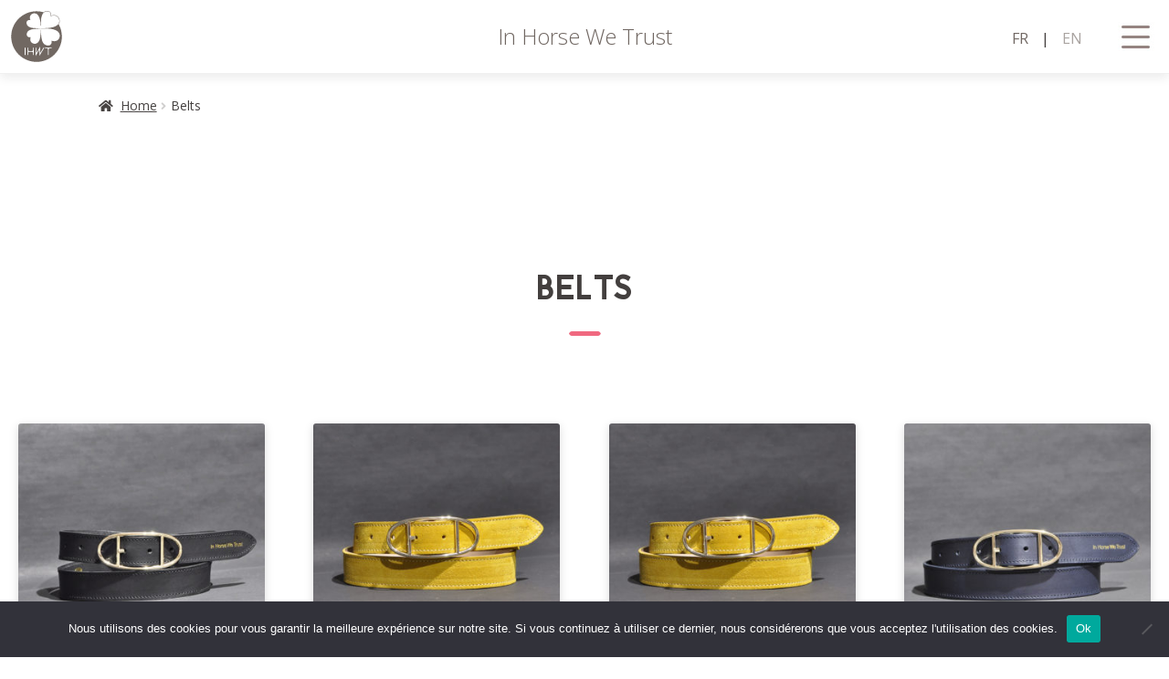

--- FILE ---
content_type: text/html; charset=UTF-8
request_url: https://ihwt.fr/en/prodcut-category/ceintures-en/
body_size: 25008
content:
<!DOCTYPE html>
<html lang="en-GB">

<head>
  <meta charset="UTF-8">
  <meta name="viewport" content="width=device-width, initial-scale=1">
  <link rel="profile" href="https://gmpg.org/xfn/11">
  <link rel="pingback" href="https://ihwt.fr/xmlrpc.php">
  <link href='https://fonts.googleapis.com/css?family=Open+Sans:700,400,300' rel='stylesheet' type='text/css'>

  <meta name='robots' content='index, follow, max-image-preview:large, max-snippet:-1, max-video-preview:-1' />
	<style>img:is([sizes="auto" i], [sizes^="auto," i]) { contain-intrinsic-size: 3000px 1500px }</style>
	<link rel="alternate" href="https://ihwt.fr/prodcut-category/ceintures/" hreflang="fr" />
<link rel="alternate" href="https://ihwt.fr/en/prodcut-category/ceintures-en/" hreflang="en" />

	<!-- This site is optimized with the Yoast SEO plugin v26.7 - https://yoast.com/wordpress/plugins/seo/ -->
	<title>Belts Archives - In Horse We Trust</title>
	<link rel="canonical" href="https://ihwt.fr/en/prodcut-category/ceintures-en/" />
	<meta property="og:locale" content="en_GB" />
	<meta property="og:locale:alternate" content="fr_FR" />
	<meta property="og:type" content="article" />
	<meta property="og:title" content="Belts Archives - In Horse We Trust" />
	<meta property="og:url" content="https://ihwt.fr/en/prodcut-category/ceintures-en/" />
	<meta property="og:site_name" content="In Horse We Trust" />
	<meta name="twitter:card" content="summary_large_image" />
	<script type="application/ld+json" class="yoast-schema-graph">{"@context":"https://schema.org","@graph":[{"@type":"CollectionPage","@id":"https://ihwt.fr/en/prodcut-category/ceintures-en/","url":"https://ihwt.fr/en/prodcut-category/ceintures-en/","name":"Belts Archives - In Horse We Trust","isPartOf":{"@id":"https://ihwt.fr/en/#website"},"primaryImageOfPage":{"@id":"https://ihwt.fr/en/prodcut-category/ceintures-en/#primaryimage"},"image":{"@id":"https://ihwt.fr/en/prodcut-category/ceintures-en/#primaryimage"},"thumbnailUrl":"https://ihwt.fr/wp-content/uploads/2020/11/Noir-5.jpg","breadcrumb":{"@id":"https://ihwt.fr/en/prodcut-category/ceintures-en/#breadcrumb"},"inLanguage":"en-GB"},{"@type":"ImageObject","inLanguage":"en-GB","@id":"https://ihwt.fr/en/prodcut-category/ceintures-en/#primaryimage","url":"https://ihwt.fr/wp-content/uploads/2020/11/Noir-5.jpg","contentUrl":"https://ihwt.fr/wp-content/uploads/2020/11/Noir-5.jpg","width":781,"height":782},{"@type":"BreadcrumbList","@id":"https://ihwt.fr/en/prodcut-category/ceintures-en/#breadcrumb","itemListElement":[{"@type":"ListItem","position":1,"name":"Accueil","item":"https://ihwt.fr/en/"},{"@type":"ListItem","position":2,"name":"Belts"}]},{"@type":"WebSite","@id":"https://ihwt.fr/en/#website","url":"https://ihwt.fr/en/","name":"In Horse We Trust","description":"IHWT – Rênes  d’équitation innovantes","publisher":{"@id":"https://ihwt.fr/en/#organization"},"potentialAction":[{"@type":"SearchAction","target":{"@type":"EntryPoint","urlTemplate":"https://ihwt.fr/en/?s={search_term_string}"},"query-input":{"@type":"PropertyValueSpecification","valueRequired":true,"valueName":"search_term_string"}}],"inLanguage":"en-GB"},{"@type":"Organization","@id":"https://ihwt.fr/en/#organization","name":"In Horse We Trust","url":"https://ihwt.fr/en/","logo":{"@type":"ImageObject","inLanguage":"en-GB","@id":"https://ihwt.fr/en/#/schema/logo/image/","url":"https://ihwt.fr/wp-content/uploads/2015/10/logo-ihwt-noir.jpg","contentUrl":"https://ihwt.fr/wp-content/uploads/2015/10/logo-ihwt-noir.jpg","width":108,"height":117,"caption":"In Horse We Trust"},"image":{"@id":"https://ihwt.fr/en/#/schema/logo/image/"},"sameAs":["https://www.facebook.com/InHorseWeTrust","https://fr.pinterest.com/inhorsewetrust/"]}]}</script>
	<!-- / Yoast SEO plugin. -->


<link rel='dns-prefetch' href='//www.googletagmanager.com' />
<link rel='dns-prefetch' href='//fonts.googleapis.com' />
<link rel="alternate" type="application/rss+xml" title="In Horse We Trust &raquo; Feed" href="https://ihwt.fr/en/feed/" />
<link rel="alternate" type="application/rss+xml" title="In Horse We Trust &raquo; Comments Feed" href="https://ihwt.fr/en/comments/feed/" />
<link rel="alternate" type="application/rss+xml" title="In Horse We Trust &raquo; Belts Category Feed" href="https://ihwt.fr/en/prodcut-category/ceintures-en/feed/" />
		<!-- This site uses the Google Analytics by MonsterInsights plugin v9.11.1 - Using Analytics tracking - https://www.monsterinsights.com/ -->
		<!-- Note: MonsterInsights is not currently configured on this site. The site owner needs to authenticate with Google Analytics in the MonsterInsights settings panel. -->
					<!-- No tracking code set -->
				<!-- / Google Analytics by MonsterInsights -->
		<script>
window._wpemojiSettings = {"baseUrl":"https:\/\/s.w.org\/images\/core\/emoji\/16.0.1\/72x72\/","ext":".png","svgUrl":"https:\/\/s.w.org\/images\/core\/emoji\/16.0.1\/svg\/","svgExt":".svg","source":{"concatemoji":"https:\/\/ihwt.fr\/wp-includes\/js\/wp-emoji-release.min.js?ver=98d5c3c13a543b1e71428c1d8d8a00bf"}};
/*! This file is auto-generated */
!function(s,n){var o,i,e;function c(e){try{var t={supportTests:e,timestamp:(new Date).valueOf()};sessionStorage.setItem(o,JSON.stringify(t))}catch(e){}}function p(e,t,n){e.clearRect(0,0,e.canvas.width,e.canvas.height),e.fillText(t,0,0);var t=new Uint32Array(e.getImageData(0,0,e.canvas.width,e.canvas.height).data),a=(e.clearRect(0,0,e.canvas.width,e.canvas.height),e.fillText(n,0,0),new Uint32Array(e.getImageData(0,0,e.canvas.width,e.canvas.height).data));return t.every(function(e,t){return e===a[t]})}function u(e,t){e.clearRect(0,0,e.canvas.width,e.canvas.height),e.fillText(t,0,0);for(var n=e.getImageData(16,16,1,1),a=0;a<n.data.length;a++)if(0!==n.data[a])return!1;return!0}function f(e,t,n,a){switch(t){case"flag":return n(e,"\ud83c\udff3\ufe0f\u200d\u26a7\ufe0f","\ud83c\udff3\ufe0f\u200b\u26a7\ufe0f")?!1:!n(e,"\ud83c\udde8\ud83c\uddf6","\ud83c\udde8\u200b\ud83c\uddf6")&&!n(e,"\ud83c\udff4\udb40\udc67\udb40\udc62\udb40\udc65\udb40\udc6e\udb40\udc67\udb40\udc7f","\ud83c\udff4\u200b\udb40\udc67\u200b\udb40\udc62\u200b\udb40\udc65\u200b\udb40\udc6e\u200b\udb40\udc67\u200b\udb40\udc7f");case"emoji":return!a(e,"\ud83e\udedf")}return!1}function g(e,t,n,a){var r="undefined"!=typeof WorkerGlobalScope&&self instanceof WorkerGlobalScope?new OffscreenCanvas(300,150):s.createElement("canvas"),o=r.getContext("2d",{willReadFrequently:!0}),i=(o.textBaseline="top",o.font="600 32px Arial",{});return e.forEach(function(e){i[e]=t(o,e,n,a)}),i}function t(e){var t=s.createElement("script");t.src=e,t.defer=!0,s.head.appendChild(t)}"undefined"!=typeof Promise&&(o="wpEmojiSettingsSupports",i=["flag","emoji"],n.supports={everything:!0,everythingExceptFlag:!0},e=new Promise(function(e){s.addEventListener("DOMContentLoaded",e,{once:!0})}),new Promise(function(t){var n=function(){try{var e=JSON.parse(sessionStorage.getItem(o));if("object"==typeof e&&"number"==typeof e.timestamp&&(new Date).valueOf()<e.timestamp+604800&&"object"==typeof e.supportTests)return e.supportTests}catch(e){}return null}();if(!n){if("undefined"!=typeof Worker&&"undefined"!=typeof OffscreenCanvas&&"undefined"!=typeof URL&&URL.createObjectURL&&"undefined"!=typeof Blob)try{var e="postMessage("+g.toString()+"("+[JSON.stringify(i),f.toString(),p.toString(),u.toString()].join(",")+"));",a=new Blob([e],{type:"text/javascript"}),r=new Worker(URL.createObjectURL(a),{name:"wpTestEmojiSupports"});return void(r.onmessage=function(e){c(n=e.data),r.terminate(),t(n)})}catch(e){}c(n=g(i,f,p,u))}t(n)}).then(function(e){for(var t in e)n.supports[t]=e[t],n.supports.everything=n.supports.everything&&n.supports[t],"flag"!==t&&(n.supports.everythingExceptFlag=n.supports.everythingExceptFlag&&n.supports[t]);n.supports.everythingExceptFlag=n.supports.everythingExceptFlag&&!n.supports.flag,n.DOMReady=!1,n.readyCallback=function(){n.DOMReady=!0}}).then(function(){return e}).then(function(){var e;n.supports.everything||(n.readyCallback(),(e=n.source||{}).concatemoji?t(e.concatemoji):e.wpemoji&&e.twemoji&&(t(e.twemoji),t(e.wpemoji)))}))}((window,document),window._wpemojiSettings);
</script>
<link rel='stylesheet' id='lws-wr-blocks-blocks-integration-css' href='https://ihwt.fr/wp-content/plugins/woorewards/build/style-index.css?ver=5.6.0' media='all' />
<link rel='stylesheet' id='lws-global-css' href='https://ihwt.fr/wp-content/plugins/woorewards/assets/lws-adminpanel/styling/css/lws.min.css?ver=5.6.7' media='all' />
<style id='wp-emoji-styles-inline-css'>

	img.wp-smiley, img.emoji {
		display: inline !important;
		border: none !important;
		box-shadow: none !important;
		height: 1em !important;
		width: 1em !important;
		margin: 0 0.07em !important;
		vertical-align: -0.1em !important;
		background: none !important;
		padding: 0 !important;
	}
</style>
<link rel='stylesheet' id='wp-block-library-css' href='https://ihwt.fr/wp-includes/css/dist/block-library/style.min.css?ver=98d5c3c13a543b1e71428c1d8d8a00bf' media='all' />
<style id='wp-block-library-theme-inline-css'>
.wp-block-audio :where(figcaption){color:#555;font-size:13px;text-align:center}.is-dark-theme .wp-block-audio :where(figcaption){color:#ffffffa6}.wp-block-audio{margin:0 0 1em}.wp-block-code{border:1px solid #ccc;border-radius:4px;font-family:Menlo,Consolas,monaco,monospace;padding:.8em 1em}.wp-block-embed :where(figcaption){color:#555;font-size:13px;text-align:center}.is-dark-theme .wp-block-embed :where(figcaption){color:#ffffffa6}.wp-block-embed{margin:0 0 1em}.blocks-gallery-caption{color:#555;font-size:13px;text-align:center}.is-dark-theme .blocks-gallery-caption{color:#ffffffa6}:root :where(.wp-block-image figcaption){color:#555;font-size:13px;text-align:center}.is-dark-theme :root :where(.wp-block-image figcaption){color:#ffffffa6}.wp-block-image{margin:0 0 1em}.wp-block-pullquote{border-bottom:4px solid;border-top:4px solid;color:currentColor;margin-bottom:1.75em}.wp-block-pullquote cite,.wp-block-pullquote footer,.wp-block-pullquote__citation{color:currentColor;font-size:.8125em;font-style:normal;text-transform:uppercase}.wp-block-quote{border-left:.25em solid;margin:0 0 1.75em;padding-left:1em}.wp-block-quote cite,.wp-block-quote footer{color:currentColor;font-size:.8125em;font-style:normal;position:relative}.wp-block-quote:where(.has-text-align-right){border-left:none;border-right:.25em solid;padding-left:0;padding-right:1em}.wp-block-quote:where(.has-text-align-center){border:none;padding-left:0}.wp-block-quote.is-large,.wp-block-quote.is-style-large,.wp-block-quote:where(.is-style-plain){border:none}.wp-block-search .wp-block-search__label{font-weight:700}.wp-block-search__button{border:1px solid #ccc;padding:.375em .625em}:where(.wp-block-group.has-background){padding:1.25em 2.375em}.wp-block-separator.has-css-opacity{opacity:.4}.wp-block-separator{border:none;border-bottom:2px solid;margin-left:auto;margin-right:auto}.wp-block-separator.has-alpha-channel-opacity{opacity:1}.wp-block-separator:not(.is-style-wide):not(.is-style-dots){width:100px}.wp-block-separator.has-background:not(.is-style-dots){border-bottom:none;height:1px}.wp-block-separator.has-background:not(.is-style-wide):not(.is-style-dots){height:2px}.wp-block-table{margin:0 0 1em}.wp-block-table td,.wp-block-table th{word-break:normal}.wp-block-table :where(figcaption){color:#555;font-size:13px;text-align:center}.is-dark-theme .wp-block-table :where(figcaption){color:#ffffffa6}.wp-block-video :where(figcaption){color:#555;font-size:13px;text-align:center}.is-dark-theme .wp-block-video :where(figcaption){color:#ffffffa6}.wp-block-video{margin:0 0 1em}:root :where(.wp-block-template-part.has-background){margin-bottom:0;margin-top:0;padding:1.25em 2.375em}
</style>
<style id='classic-theme-styles-inline-css'>
/*! This file is auto-generated */
.wp-block-button__link{color:#fff;background-color:#32373c;border-radius:9999px;box-shadow:none;text-decoration:none;padding:calc(.667em + 2px) calc(1.333em + 2px);font-size:1.125em}.wp-block-file__button{background:#32373c;color:#fff;text-decoration:none}
</style>
<link rel='stylesheet' id='storefront-gutenberg-blocks-css' href='https://ihwt.fr/wp-content/themes/storefront/assets/css/base/gutenberg-blocks.css?ver=4.6.1' media='all' />
<style id='storefront-gutenberg-blocks-inline-css'>

				.wp-block-button__link:not(.has-text-color) {
					color: #49989d;
				}

				.wp-block-button__link:not(.has-text-color):hover,
				.wp-block-button__link:not(.has-text-color):focus,
				.wp-block-button__link:not(.has-text-color):active {
					color: #49989d;
				}

				.wp-block-button__link:not(.has-background) {
					background-color: #ffffff;
				}

				.wp-block-button__link:not(.has-background):hover,
				.wp-block-button__link:not(.has-background):focus,
				.wp-block-button__link:not(.has-background):active {
					border-color: #e6e6e6;
					background-color: #e6e6e6;
				}

				.wc-block-grid__products .wc-block-grid__product .wp-block-button__link {
					background-color: #ffffff;
					border-color: #ffffff;
					color: #49989d;
				}

				.wp-block-quote footer,
				.wp-block-quote cite,
				.wp-block-quote__citation {
					color: #433f3e;
				}

				.wp-block-pullquote cite,
				.wp-block-pullquote footer,
				.wp-block-pullquote__citation {
					color: #433f3e;
				}

				.wp-block-image figcaption {
					color: #433f3e;
				}

				.wp-block-separator.is-style-dots::before {
					color: #433f3e;
				}

				.wp-block-file a.wp-block-file__button {
					color: #49989d;
					background-color: #ffffff;
					border-color: #ffffff;
				}

				.wp-block-file a.wp-block-file__button:hover,
				.wp-block-file a.wp-block-file__button:focus,
				.wp-block-file a.wp-block-file__button:active {
					color: #49989d;
					background-color: #e6e6e6;
				}

				.wp-block-code,
				.wp-block-preformatted pre {
					color: #433f3e;
				}

				.wp-block-table:not( .has-background ):not( .is-style-stripes ) tbody tr:nth-child(2n) td {
					background-color: #fdfdfd;
				}

				.wp-block-cover .wp-block-cover__inner-container h1:not(.has-text-color),
				.wp-block-cover .wp-block-cover__inner-container h2:not(.has-text-color),
				.wp-block-cover .wp-block-cover__inner-container h3:not(.has-text-color),
				.wp-block-cover .wp-block-cover__inner-container h4:not(.has-text-color),
				.wp-block-cover .wp-block-cover__inner-container h5:not(.has-text-color),
				.wp-block-cover .wp-block-cover__inner-container h6:not(.has-text-color) {
					color: #000000;
				}

				.wc-block-components-price-slider__range-input-progress,
				.rtl .wc-block-components-price-slider__range-input-progress {
					--range-color: #706762;
				}

				/* Target only IE11 */
				@media all and (-ms-high-contrast: none), (-ms-high-contrast: active) {
					.wc-block-components-price-slider__range-input-progress {
						background: #706762;
					}
				}

				.wc-block-components-button:not(.is-link) {
					background-color: #49989d;
					color: #ffffff;
				}

				.wc-block-components-button:not(.is-link):hover,
				.wc-block-components-button:not(.is-link):focus,
				.wc-block-components-button:not(.is-link):active {
					background-color: #307f84;
					color: #ffffff;
				}

				.wc-block-components-button:not(.is-link):disabled {
					background-color: #49989d;
					color: #ffffff;
				}

				.wc-block-cart__submit-container {
					background-color: #ffffff;
				}

				.wc-block-cart__submit-container::before {
					color: rgba(220,220,220,0.5);
				}

				.wc-block-components-order-summary-item__quantity {
					background-color: #ffffff;
					border-color: #433f3e;
					box-shadow: 0 0 0 2px #ffffff;
					color: #433f3e;
				}
			
</style>
<style id='global-styles-inline-css'>
:root{--wp--preset--aspect-ratio--square: 1;--wp--preset--aspect-ratio--4-3: 4/3;--wp--preset--aspect-ratio--3-4: 3/4;--wp--preset--aspect-ratio--3-2: 3/2;--wp--preset--aspect-ratio--2-3: 2/3;--wp--preset--aspect-ratio--16-9: 16/9;--wp--preset--aspect-ratio--9-16: 9/16;--wp--preset--color--black: #000000;--wp--preset--color--cyan-bluish-gray: #abb8c3;--wp--preset--color--white: #ffffff;--wp--preset--color--pale-pink: #f78da7;--wp--preset--color--vivid-red: #cf2e2e;--wp--preset--color--luminous-vivid-orange: #ff6900;--wp--preset--color--luminous-vivid-amber: #fcb900;--wp--preset--color--light-green-cyan: #7bdcb5;--wp--preset--color--vivid-green-cyan: #00d084;--wp--preset--color--pale-cyan-blue: #8ed1fc;--wp--preset--color--vivid-cyan-blue: #0693e3;--wp--preset--color--vivid-purple: #9b51e0;--wp--preset--gradient--vivid-cyan-blue-to-vivid-purple: linear-gradient(135deg,rgba(6,147,227,1) 0%,rgb(155,81,224) 100%);--wp--preset--gradient--light-green-cyan-to-vivid-green-cyan: linear-gradient(135deg,rgb(122,220,180) 0%,rgb(0,208,130) 100%);--wp--preset--gradient--luminous-vivid-amber-to-luminous-vivid-orange: linear-gradient(135deg,rgba(252,185,0,1) 0%,rgba(255,105,0,1) 100%);--wp--preset--gradient--luminous-vivid-orange-to-vivid-red: linear-gradient(135deg,rgba(255,105,0,1) 0%,rgb(207,46,46) 100%);--wp--preset--gradient--very-light-gray-to-cyan-bluish-gray: linear-gradient(135deg,rgb(238,238,238) 0%,rgb(169,184,195) 100%);--wp--preset--gradient--cool-to-warm-spectrum: linear-gradient(135deg,rgb(74,234,220) 0%,rgb(151,120,209) 20%,rgb(207,42,186) 40%,rgb(238,44,130) 60%,rgb(251,105,98) 80%,rgb(254,248,76) 100%);--wp--preset--gradient--blush-light-purple: linear-gradient(135deg,rgb(255,206,236) 0%,rgb(152,150,240) 100%);--wp--preset--gradient--blush-bordeaux: linear-gradient(135deg,rgb(254,205,165) 0%,rgb(254,45,45) 50%,rgb(107,0,62) 100%);--wp--preset--gradient--luminous-dusk: linear-gradient(135deg,rgb(255,203,112) 0%,rgb(199,81,192) 50%,rgb(65,88,208) 100%);--wp--preset--gradient--pale-ocean: linear-gradient(135deg,rgb(255,245,203) 0%,rgb(182,227,212) 50%,rgb(51,167,181) 100%);--wp--preset--gradient--electric-grass: linear-gradient(135deg,rgb(202,248,128) 0%,rgb(113,206,126) 100%);--wp--preset--gradient--midnight: linear-gradient(135deg,rgb(2,3,129) 0%,rgb(40,116,252) 100%);--wp--preset--font-size--small: 14px;--wp--preset--font-size--medium: 23px;--wp--preset--font-size--large: 26px;--wp--preset--font-size--x-large: 42px;--wp--preset--font-size--normal: 16px;--wp--preset--font-size--huge: 37px;--wp--preset--spacing--20: 0.44rem;--wp--preset--spacing--30: 0.67rem;--wp--preset--spacing--40: 1rem;--wp--preset--spacing--50: 1.5rem;--wp--preset--spacing--60: 2.25rem;--wp--preset--spacing--70: 3.38rem;--wp--preset--spacing--80: 5.06rem;--wp--preset--shadow--natural: 6px 6px 9px rgba(0, 0, 0, 0.2);--wp--preset--shadow--deep: 12px 12px 50px rgba(0, 0, 0, 0.4);--wp--preset--shadow--sharp: 6px 6px 0px rgba(0, 0, 0, 0.2);--wp--preset--shadow--outlined: 6px 6px 0px -3px rgba(255, 255, 255, 1), 6px 6px rgba(0, 0, 0, 1);--wp--preset--shadow--crisp: 6px 6px 0px rgba(0, 0, 0, 1);}:root :where(.is-layout-flow) > :first-child{margin-block-start: 0;}:root :where(.is-layout-flow) > :last-child{margin-block-end: 0;}:root :where(.is-layout-flow) > *{margin-block-start: 24px;margin-block-end: 0;}:root :where(.is-layout-constrained) > :first-child{margin-block-start: 0;}:root :where(.is-layout-constrained) > :last-child{margin-block-end: 0;}:root :where(.is-layout-constrained) > *{margin-block-start: 24px;margin-block-end: 0;}:root :where(.is-layout-flex){gap: 24px;}:root :where(.is-layout-grid){gap: 24px;}body .is-layout-flex{display: flex;}.is-layout-flex{flex-wrap: wrap;align-items: center;}.is-layout-flex > :is(*, div){margin: 0;}body .is-layout-grid{display: grid;}.is-layout-grid > :is(*, div){margin: 0;}.has-black-color{color: var(--wp--preset--color--black) !important;}.has-cyan-bluish-gray-color{color: var(--wp--preset--color--cyan-bluish-gray) !important;}.has-white-color{color: var(--wp--preset--color--white) !important;}.has-pale-pink-color{color: var(--wp--preset--color--pale-pink) !important;}.has-vivid-red-color{color: var(--wp--preset--color--vivid-red) !important;}.has-luminous-vivid-orange-color{color: var(--wp--preset--color--luminous-vivid-orange) !important;}.has-luminous-vivid-amber-color{color: var(--wp--preset--color--luminous-vivid-amber) !important;}.has-light-green-cyan-color{color: var(--wp--preset--color--light-green-cyan) !important;}.has-vivid-green-cyan-color{color: var(--wp--preset--color--vivid-green-cyan) !important;}.has-pale-cyan-blue-color{color: var(--wp--preset--color--pale-cyan-blue) !important;}.has-vivid-cyan-blue-color{color: var(--wp--preset--color--vivid-cyan-blue) !important;}.has-vivid-purple-color{color: var(--wp--preset--color--vivid-purple) !important;}.has-black-background-color{background-color: var(--wp--preset--color--black) !important;}.has-cyan-bluish-gray-background-color{background-color: var(--wp--preset--color--cyan-bluish-gray) !important;}.has-white-background-color{background-color: var(--wp--preset--color--white) !important;}.has-pale-pink-background-color{background-color: var(--wp--preset--color--pale-pink) !important;}.has-vivid-red-background-color{background-color: var(--wp--preset--color--vivid-red) !important;}.has-luminous-vivid-orange-background-color{background-color: var(--wp--preset--color--luminous-vivid-orange) !important;}.has-luminous-vivid-amber-background-color{background-color: var(--wp--preset--color--luminous-vivid-amber) !important;}.has-light-green-cyan-background-color{background-color: var(--wp--preset--color--light-green-cyan) !important;}.has-vivid-green-cyan-background-color{background-color: var(--wp--preset--color--vivid-green-cyan) !important;}.has-pale-cyan-blue-background-color{background-color: var(--wp--preset--color--pale-cyan-blue) !important;}.has-vivid-cyan-blue-background-color{background-color: var(--wp--preset--color--vivid-cyan-blue) !important;}.has-vivid-purple-background-color{background-color: var(--wp--preset--color--vivid-purple) !important;}.has-black-border-color{border-color: var(--wp--preset--color--black) !important;}.has-cyan-bluish-gray-border-color{border-color: var(--wp--preset--color--cyan-bluish-gray) !important;}.has-white-border-color{border-color: var(--wp--preset--color--white) !important;}.has-pale-pink-border-color{border-color: var(--wp--preset--color--pale-pink) !important;}.has-vivid-red-border-color{border-color: var(--wp--preset--color--vivid-red) !important;}.has-luminous-vivid-orange-border-color{border-color: var(--wp--preset--color--luminous-vivid-orange) !important;}.has-luminous-vivid-amber-border-color{border-color: var(--wp--preset--color--luminous-vivid-amber) !important;}.has-light-green-cyan-border-color{border-color: var(--wp--preset--color--light-green-cyan) !important;}.has-vivid-green-cyan-border-color{border-color: var(--wp--preset--color--vivid-green-cyan) !important;}.has-pale-cyan-blue-border-color{border-color: var(--wp--preset--color--pale-cyan-blue) !important;}.has-vivid-cyan-blue-border-color{border-color: var(--wp--preset--color--vivid-cyan-blue) !important;}.has-vivid-purple-border-color{border-color: var(--wp--preset--color--vivid-purple) !important;}.has-vivid-cyan-blue-to-vivid-purple-gradient-background{background: var(--wp--preset--gradient--vivid-cyan-blue-to-vivid-purple) !important;}.has-light-green-cyan-to-vivid-green-cyan-gradient-background{background: var(--wp--preset--gradient--light-green-cyan-to-vivid-green-cyan) !important;}.has-luminous-vivid-amber-to-luminous-vivid-orange-gradient-background{background: var(--wp--preset--gradient--luminous-vivid-amber-to-luminous-vivid-orange) !important;}.has-luminous-vivid-orange-to-vivid-red-gradient-background{background: var(--wp--preset--gradient--luminous-vivid-orange-to-vivid-red) !important;}.has-very-light-gray-to-cyan-bluish-gray-gradient-background{background: var(--wp--preset--gradient--very-light-gray-to-cyan-bluish-gray) !important;}.has-cool-to-warm-spectrum-gradient-background{background: var(--wp--preset--gradient--cool-to-warm-spectrum) !important;}.has-blush-light-purple-gradient-background{background: var(--wp--preset--gradient--blush-light-purple) !important;}.has-blush-bordeaux-gradient-background{background: var(--wp--preset--gradient--blush-bordeaux) !important;}.has-luminous-dusk-gradient-background{background: var(--wp--preset--gradient--luminous-dusk) !important;}.has-pale-ocean-gradient-background{background: var(--wp--preset--gradient--pale-ocean) !important;}.has-electric-grass-gradient-background{background: var(--wp--preset--gradient--electric-grass) !important;}.has-midnight-gradient-background{background: var(--wp--preset--gradient--midnight) !important;}.has-small-font-size{font-size: var(--wp--preset--font-size--small) !important;}.has-medium-font-size{font-size: var(--wp--preset--font-size--medium) !important;}.has-large-font-size{font-size: var(--wp--preset--font-size--large) !important;}.has-x-large-font-size{font-size: var(--wp--preset--font-size--x-large) !important;}
:root :where(.wp-block-pullquote){font-size: 1.5em;line-height: 1.6;}
</style>
<link rel='stylesheet' id='contact-form-7-css' href='https://ihwt.fr/wp-content/plugins/contact-form-7/includes/css/styles.css?ver=6.1.4' media='all' />
<link rel='stylesheet' id='cookie-notice-front-css' href='https://ihwt.fr/wp-content/plugins/cookie-notice/css/front.min.css?ver=2.5.11' media='all' />
<style id='woocommerce-inline-inline-css'>
.woocommerce form .form-row .required { visibility: visible; }
</style>
<link rel='stylesheet' id='wr-frontend-elements-css' href='https://ihwt.fr/wp-content/plugins/woorewards/styling/css/wr-elements.min.css?ver=5.6.0' media='all' />
<link rel='stylesheet' id='wpsl-styles-css' href='https://ihwt.fr/wp-content/plugins/wp-store-locator/css/styles.min.css?ver=2.2.261' media='all' />
<link rel='stylesheet' id='woo-variation-swatches-css' href='https://ihwt.fr/wp-content/plugins/woo-variation-swatches/assets/css/frontend.min.css?ver=1763563056' media='all' />
<style id='woo-variation-swatches-inline-css'>
:root {
--wvs-tick:url("data:image/svg+xml;utf8,%3Csvg filter='drop-shadow(0px 0px 2px rgb(0 0 0 / .8))' xmlns='http://www.w3.org/2000/svg'  viewBox='0 0 30 30'%3E%3Cpath fill='none' stroke='%23ffffff' stroke-linecap='round' stroke-linejoin='round' stroke-width='4' d='M4 16L11 23 27 7'/%3E%3C/svg%3E");

--wvs-cross:url("data:image/svg+xml;utf8,%3Csvg filter='drop-shadow(0px 0px 5px rgb(255 255 255 / .6))' xmlns='http://www.w3.org/2000/svg' width='72px' height='72px' viewBox='0 0 24 24'%3E%3Cpath fill='none' stroke='%23ff0000' stroke-linecap='round' stroke-width='0.6' d='M5 5L19 19M19 5L5 19'/%3E%3C/svg%3E");
--wvs-single-product-item-width:30px;
--wvs-single-product-item-height:30px;
--wvs-single-product-item-font-size:16px}
</style>
<link rel='stylesheet' id='parent-style-css' href='https://ihwt.fr/wp-content/themes/storefront/style.css?ver=98d5c3c13a543b1e71428c1d8d8a00bf' media='all' />
<link rel='stylesheet' id='child-style-css' href='https://ihwt.fr/wp-content/themes/storefront-child/style.css?ver=98d5c3c13a543b1e71428c1d8d8a00bf' media='all' />
<link rel='stylesheet' id='storefront-style-css' href='https://ihwt.fr/wp-content/themes/storefront/style.css?ver=4.6.1' media='all' />
<style id='storefront-style-inline-css'>

			.main-navigation ul li a,
			.site-title a,
			ul.menu li a,
			.site-branding h1 a,
			button.menu-toggle,
			button.menu-toggle:hover,
			.handheld-navigation .dropdown-toggle {
				color: #706762;
			}

			button.menu-toggle,
			button.menu-toggle:hover {
				border-color: #706762;
			}

			.main-navigation ul li a:hover,
			.main-navigation ul li:hover > a,
			.site-title a:hover,
			.site-header ul.menu li.current-menu-item > a {
				color: #b1a8a3;
			}

			table:not( .has-background ) th {
				background-color: #f8f8f8;
			}

			table:not( .has-background ) tbody td {
				background-color: #fdfdfd;
			}

			table:not( .has-background ) tbody tr:nth-child(2n) td,
			fieldset,
			fieldset legend {
				background-color: #fbfbfb;
			}

			.site-header,
			.secondary-navigation ul ul,
			.main-navigation ul.menu > li.menu-item-has-children:after,
			.secondary-navigation ul.menu ul,
			.storefront-handheld-footer-bar,
			.storefront-handheld-footer-bar ul li > a,
			.storefront-handheld-footer-bar ul li.search .site-search,
			button.menu-toggle,
			button.menu-toggle:hover {
				background-color: #ffffff;
			}

			p.site-description,
			.site-header,
			.storefront-handheld-footer-bar {
				color: #706762;
			}

			button.menu-toggle:after,
			button.menu-toggle:before,
			button.menu-toggle span:before {
				background-color: #706762;
			}

			h1, h2, h3, h4, h5, h6, .wc-block-grid__product-title {
				color: #433f3e;
			}

			.widget h1 {
				border-bottom-color: #433f3e;
			}

			body,
			.secondary-navigation a {
				color: #433f3e;
			}

			.widget-area .widget a,
			.hentry .entry-header .posted-on a,
			.hentry .entry-header .post-author a,
			.hentry .entry-header .post-comments a,
			.hentry .entry-header .byline a {
				color: #484443;
			}

			a {
				color: #706762;
			}

			a:focus,
			button:focus,
			.button.alt:focus,
			input:focus,
			textarea:focus,
			input[type="button"]:focus,
			input[type="reset"]:focus,
			input[type="submit"]:focus,
			input[type="email"]:focus,
			input[type="tel"]:focus,
			input[type="url"]:focus,
			input[type="password"]:focus,
			input[type="search"]:focus {
				outline-color: #706762;
			}

			button, input[type="button"], input[type="reset"], input[type="submit"], .button, .widget a.button {
				background-color: #ffffff;
				border-color: #ffffff;
				color: #49989d;
			}

			button:hover, input[type="button"]:hover, input[type="reset"]:hover, input[type="submit"]:hover, .button:hover, .widget a.button:hover {
				background-color: #e6e6e6;
				border-color: #e6e6e6;
				color: #49989d;
			}

			button.alt, input[type="button"].alt, input[type="reset"].alt, input[type="submit"].alt, .button.alt, .widget-area .widget a.button.alt {
				background-color: #49989d;
				border-color: #49989d;
				color: #ffffff;
			}

			button.alt:hover, input[type="button"].alt:hover, input[type="reset"].alt:hover, input[type="submit"].alt:hover, .button.alt:hover, .widget-area .widget a.button.alt:hover {
				background-color: #307f84;
				border-color: #307f84;
				color: #ffffff;
			}

			.pagination .page-numbers li .page-numbers.current {
				background-color: #e6e6e6;
				color: #393534;
			}

			#comments .comment-list .comment-content .comment-text {
				background-color: #f8f8f8;
			}

			.site-footer {
				background-color: #292421;
				color: #706762;
			}

			.site-footer a:not(.button):not(.components-button) {
				color: #706762;
			}

			.site-footer .storefront-handheld-footer-bar a:not(.button):not(.components-button) {
				color: #706762;
			}

			.site-footer h1, .site-footer h2, .site-footer h3, .site-footer h4, .site-footer h5, .site-footer h6, .site-footer .widget .widget-title, .site-footer .widget .widgettitle {
				color: #706762;
			}

			.page-template-template-homepage.has-post-thumbnail .type-page.has-post-thumbnail .entry-title {
				color: #000000;
			}

			.page-template-template-homepage.has-post-thumbnail .type-page.has-post-thumbnail .entry-content {
				color: #000000;
			}

			@media screen and ( min-width: 768px ) {
				.secondary-navigation ul.menu a:hover {
					color: #89807b;
				}

				.secondary-navigation ul.menu a {
					color: #706762;
				}

				.main-navigation ul.menu ul.sub-menu,
				.main-navigation ul.nav-menu ul.children {
					background-color: #f0f0f0;
				}

				.site-header {
					border-bottom-color: #f0f0f0;
				}
			}
</style>
<link rel='stylesheet' id='storefront-icons-css' href='https://ihwt.fr/wp-content/themes/storefront/assets/css/base/icons.css?ver=4.6.1' media='all' />
<link rel='stylesheet' id='storefront-fonts-css' href='https://fonts.googleapis.com/css?family=Source+Sans+Pro%3A400%2C300%2C300italic%2C400italic%2C600%2C700%2C900&#038;subset=latin%2Clatin-ext&#038;ver=4.6.1' media='all' />
<link rel='stylesheet' id='wp_mailjet_form_builder_widget-widget-front-styles-css' href='https://ihwt.fr/wp-content/plugins/mailjet-for-wordpress/src/widgetformbuilder/css/front-widget.css?ver=6.1.6' media='all' />
<link rel='stylesheet' id='storefront-woocommerce-style-css' href='https://ihwt.fr/wp-content/themes/storefront/assets/css/woocommerce/woocommerce.css?ver=4.6.1' media='all' />
<style id='storefront-woocommerce-style-inline-css'>
@font-face {
				font-family: star;
				src: url(https://ihwt.fr/wp-content/plugins/woocommerce/assets/fonts/star.eot);
				src:
					url(https://ihwt.fr/wp-content/plugins/woocommerce/assets/fonts/star.eot?#iefix) format("embedded-opentype"),
					url(https://ihwt.fr/wp-content/plugins/woocommerce/assets/fonts/star.woff) format("woff"),
					url(https://ihwt.fr/wp-content/plugins/woocommerce/assets/fonts/star.ttf) format("truetype"),
					url(https://ihwt.fr/wp-content/plugins/woocommerce/assets/fonts/star.svg#star) format("svg");
				font-weight: 400;
				font-style: normal;
			}
			@font-face {
				font-family: WooCommerce;
				src: url(https://ihwt.fr/wp-content/plugins/woocommerce/assets/fonts/WooCommerce.eot);
				src:
					url(https://ihwt.fr/wp-content/plugins/woocommerce/assets/fonts/WooCommerce.eot?#iefix) format("embedded-opentype"),
					url(https://ihwt.fr/wp-content/plugins/woocommerce/assets/fonts/WooCommerce.woff) format("woff"),
					url(https://ihwt.fr/wp-content/plugins/woocommerce/assets/fonts/WooCommerce.ttf) format("truetype"),
					url(https://ihwt.fr/wp-content/plugins/woocommerce/assets/fonts/WooCommerce.svg#WooCommerce) format("svg");
				font-weight: 400;
				font-style: normal;
			}

			a.cart-contents,
			.site-header-cart .widget_shopping_cart a {
				color: #706762;
			}

			a.cart-contents:hover,
			.site-header-cart .widget_shopping_cart a:hover,
			.site-header-cart:hover > li > a {
				color: #b1a8a3;
			}

			table.cart td.product-remove,
			table.cart td.actions {
				border-top-color: #ffffff;
			}

			.storefront-handheld-footer-bar ul li.cart .count {
				background-color: #706762;
				color: #ffffff;
				border-color: #ffffff;
			}

			.woocommerce-tabs ul.tabs li.active a,
			ul.products li.product .price,
			.onsale,
			.wc-block-grid__product-onsale,
			.widget_search form:before,
			.widget_product_search form:before {
				color: #433f3e;
			}

			.woocommerce-breadcrumb a,
			a.woocommerce-review-link,
			.product_meta a {
				color: #484443;
			}

			.wc-block-grid__product-onsale,
			.onsale {
				border-color: #433f3e;
			}

			.star-rating span:before,
			.quantity .plus, .quantity .minus,
			p.stars a:hover:after,
			p.stars a:after,
			.star-rating span:before,
			#payment .payment_methods li input[type=radio]:first-child:checked+label:before {
				color: #706762;
			}

			.widget_price_filter .ui-slider .ui-slider-range,
			.widget_price_filter .ui-slider .ui-slider-handle {
				background-color: #706762;
			}

			.order_details {
				background-color: #f8f8f8;
			}

			.order_details > li {
				border-bottom: 1px dotted #e3e3e3;
			}

			.order_details:before,
			.order_details:after {
				background: -webkit-linear-gradient(transparent 0,transparent 0),-webkit-linear-gradient(135deg,#f8f8f8 33.33%,transparent 33.33%),-webkit-linear-gradient(45deg,#f8f8f8 33.33%,transparent 33.33%)
			}

			#order_review {
				background-color: #ffffff;
			}

			#payment .payment_methods > li .payment_box,
			#payment .place-order {
				background-color: #fafafa;
			}

			#payment .payment_methods > li:not(.woocommerce-notice) {
				background-color: #f5f5f5;
			}

			#payment .payment_methods > li:not(.woocommerce-notice):hover {
				background-color: #f0f0f0;
			}

			.woocommerce-pagination .page-numbers li .page-numbers.current {
				background-color: #e6e6e6;
				color: #393534;
			}

			.wc-block-grid__product-onsale,
			.onsale,
			.woocommerce-pagination .page-numbers li .page-numbers:not(.current) {
				color: #433f3e;
			}

			p.stars a:before,
			p.stars a:hover~a:before,
			p.stars.selected a.active~a:before {
				color: #433f3e;
			}

			p.stars.selected a.active:before,
			p.stars:hover a:before,
			p.stars.selected a:not(.active):before,
			p.stars.selected a.active:before {
				color: #706762;
			}

			.single-product div.product .woocommerce-product-gallery .woocommerce-product-gallery__trigger {
				background-color: #ffffff;
				color: #49989d;
			}

			.single-product div.product .woocommerce-product-gallery .woocommerce-product-gallery__trigger:hover {
				background-color: #e6e6e6;
				border-color: #e6e6e6;
				color: #49989d;
			}

			.button.added_to_cart:focus,
			.button.wc-forward:focus {
				outline-color: #706762;
			}

			.added_to_cart,
			.site-header-cart .widget_shopping_cart a.button,
			.wc-block-grid__products .wc-block-grid__product .wp-block-button__link {
				background-color: #ffffff;
				border-color: #ffffff;
				color: #49989d;
			}

			.added_to_cart:hover,
			.site-header-cart .widget_shopping_cart a.button:hover,
			.wc-block-grid__products .wc-block-grid__product .wp-block-button__link:hover {
				background-color: #e6e6e6;
				border-color: #e6e6e6;
				color: #49989d;
			}

			.added_to_cart.alt, .added_to_cart, .widget a.button.checkout {
				background-color: #49989d;
				border-color: #49989d;
				color: #ffffff;
			}

			.added_to_cart.alt:hover, .added_to_cart:hover, .widget a.button.checkout:hover {
				background-color: #307f84;
				border-color: #307f84;
				color: #ffffff;
			}

			.button.loading {
				color: #ffffff;
			}

			.button.loading:hover {
				background-color: #ffffff;
			}

			.button.loading:after {
				color: #49989d;
			}

			@media screen and ( min-width: 768px ) {
				.site-header-cart .widget_shopping_cart,
				.site-header .product_list_widget li .quantity {
					color: #706762;
				}

				.site-header-cart .widget_shopping_cart .buttons,
				.site-header-cart .widget_shopping_cart .total {
					background-color: #f5f5f5;
				}

				.site-header-cart .widget_shopping_cart {
					background-color: #f0f0f0;
				}
			}
				.storefront-product-pagination a {
					color: #433f3e;
					background-color: #ffffff;
				}
				.storefront-sticky-add-to-cart {
					color: #433f3e;
					background-color: #ffffff;
				}

				.storefront-sticky-add-to-cart a:not(.button) {
					color: #706762;
				}
</style>
<link rel='stylesheet' id='storefront-child-style-css' href='https://ihwt.fr/wp-content/themes/storefront-child/style.css?ver=98d5c3c13a543b1e71428c1d8d8a00bf' media='all' />
<link rel='stylesheet' id='storefront-woocommerce-brands-style-css' href='https://ihwt.fr/wp-content/themes/storefront/assets/css/woocommerce/extensions/brands.css?ver=4.6.1' media='all' />
<link rel='stylesheet' id='wpgdprc-front-css-css' href='https://ihwt.fr/wp-content/plugins/wp-gdpr-compliance/Assets/css/front.css?ver=1678277423' media='all' />
<style id='wpgdprc-front-css-inline-css'>
:root{--wp-gdpr--bar--background-color: #000000;--wp-gdpr--bar--color: #ffffff;--wp-gdpr--button--background-color: #000000;--wp-gdpr--button--background-color--darken: #000000;--wp-gdpr--button--color: #ffffff;}
</style>
<script id="cookie-notice-front-js-before">
var cnArgs = {"ajaxUrl":"https:\/\/ihwt.fr\/wp-admin\/admin-ajax.php","nonce":"23f3c6a3ee","hideEffect":"fade","position":"bottom","onScroll":false,"onScrollOffset":100,"onClick":false,"cookieName":"cookie_notice_accepted","cookieTime":2592000,"cookieTimeRejected":2592000,"globalCookie":false,"redirection":false,"cache":true,"revokeCookies":false,"revokeCookiesOpt":"automatic"};
</script>
<script src="https://ihwt.fr/wp-content/plugins/cookie-notice/js/front.min.js?ver=2.5.11" id="cookie-notice-front-js"></script>
<script src="https://ihwt.fr/wp-includes/js/jquery/jquery.min.js?ver=3.7.1" id="jquery-core-js"></script>
<script src="https://ihwt.fr/wp-includes/js/jquery/jquery-migrate.min.js?ver=3.4.1" id="jquery-migrate-js"></script>
<script src="https://ihwt.fr/wp-content/plugins/woocommerce/assets/js/jquery-blockui/jquery.blockUI.min.js?ver=2.7.0-wc.10.4.3" id="wc-jquery-blockui-js" data-wp-strategy="defer"></script>
<script id="wc-add-to-cart-js-extra">
var wc_add_to_cart_params = {"ajax_url":"\/wp-admin\/admin-ajax.php","wc_ajax_url":"\/en\/?wc-ajax=%%endpoint%%","i18n_view_cart":"View basket","cart_url":"https:\/\/ihwt.fr\/en\/cart\/","is_cart":"","cart_redirect_after_add":"no"};
</script>
<script src="https://ihwt.fr/wp-content/plugins/woocommerce/assets/js/frontend/add-to-cart.min.js?ver=10.4.3" id="wc-add-to-cart-js" defer data-wp-strategy="defer"></script>
<script src="https://ihwt.fr/wp-content/plugins/woocommerce/assets/js/js-cookie/js.cookie.min.js?ver=2.1.4-wc.10.4.3" id="wc-js-cookie-js" defer data-wp-strategy="defer"></script>
<script id="woocommerce-js-extra">
var woocommerce_params = {"ajax_url":"\/wp-admin\/admin-ajax.php","wc_ajax_url":"\/en\/?wc-ajax=%%endpoint%%","i18n_password_show":"Show password","i18n_password_hide":"Hide password","currency":"EUR"};
</script>
<script src="https://ihwt.fr/wp-content/plugins/woocommerce/assets/js/frontend/woocommerce.min.js?ver=10.4.3" id="woocommerce-js" defer data-wp-strategy="defer"></script>
<script id="wp-optin-wheel-js-extra">
var wofVars = {"ajaxurl":"https:\/\/ihwt.fr\/wp-admin\/admin-ajax.php"};
</script>
<script src="https://ihwt.fr/wp-content/plugins/wp-optin-wheel/public/js/public.min.js?ver=1.5.2" id="wp-optin-wheel-js"></script>

<!-- Google tag (gtag.js) snippet added by Site Kit -->
<!-- Google Analytics snippet added by Site Kit -->
<script src="https://www.googletagmanager.com/gtag/js?id=GT-PBZ42J5" id="google_gtagjs-js" async></script>
<script id="google_gtagjs-js-after">
window.dataLayer = window.dataLayer || [];function gtag(){dataLayer.push(arguments);}
gtag("set","linker",{"domains":["ihwt.fr"]});
gtag("js", new Date());
gtag("set", "developer_id.dZTNiMT", true);
gtag("config", "GT-PBZ42J5");
</script>
<script id="wpgdprc-front-js-js-extra">
var wpgdprcFront = {"ajaxUrl":"https:\/\/ihwt.fr\/wp-admin\/admin-ajax.php","ajaxNonce":"36d2a80f4c","ajaxArg":"security","pluginPrefix":"wpgdprc","blogId":"1","isMultiSite":"","locale":"en_GB","showSignUpModal":"","showFormModal":"","cookieName":"wpgdprc-consent","consentVersion":"","path":"\/","prefix":"wpgdprc"};
</script>
<script src="https://ihwt.fr/wp-content/plugins/wp-gdpr-compliance/Assets/js/front.min.js?ver=1678277423" id="wpgdprc-front-js-js"></script>
<link rel="https://api.w.org/" href="https://ihwt.fr/wp-json/" /><link rel="alternate" title="JSON" type="application/json" href="https://ihwt.fr/wp-json/wp/v2/product_cat/1159" /><link rel="EditURI" type="application/rsd+xml" title="RSD" href="https://ihwt.fr/xmlrpc.php?rsd" />

<meta name="generator" content="Site Kit by Google 1.170.0" /><script type='text/javascript' data-cfasync='false'>var _mmunch = {'front': false, 'page': false, 'post': false, 'category': false, 'author': false, 'search': false, 'attachment': false, 'tag': false};</script><script data-cfasync="false" src="//a.mailmunch.co/app/v1/site.js" id="mailmunch-script" data-plugin="mc_mm" data-mailmunch-site-id="329438" async></script><style id='lws-woorewards-blocks-inline-css'>:root{
	--wr-block-border-width: inherit;
	--wr-block-border-style: inherit;
	--wr-block-border-radius: inherit;
	--wr-block-border-color: inherit;
	--wr-block-background-color: inherit;
	--wr-block-font-size: inherit;
	--wr-block-font-color: inherit;
	--wr-block-padding: inherit;
	--wr-button-border-width: inherit;
	--wr-button-border-style: inherit;
	--wr-button-border-radius: inherit;
	--wr-button-border-color: inherit;
	--wr-button-background-color: inherit;
	--wr-button-font-size: inherit;
	--wr-button-font-color: inherit;
	--wr-button-border-over-color: inherit;
	--wr-button-background-over-color: inherit;
	--wr-button-font-over-color: inherit;
	--wr-button-padding: inherit;
}</style>	<noscript><style>.woocommerce-product-gallery{ opacity: 1 !important; }</style></noscript>
	<link rel="icon" href="https://ihwt.fr/wp-content/uploads/2015/10/cropped-fav-150x150.png" sizes="32x32" />
<link rel="icon" href="https://ihwt.fr/wp-content/uploads/2015/10/cropped-fav-300x300.png" sizes="192x192" />
<link rel="apple-touch-icon" href="https://ihwt.fr/wp-content/uploads/2015/10/cropped-fav-180x180.png" />
<meta name="msapplication-TileImage" content="https://ihwt.fr/wp-content/uploads/2015/10/cropped-fav-300x300.png" />
		<!-- Facebook Pixel Code -->
		<script>
			var aepc_pixel = {"pixel_id":"157515934603943","user":{},"enable_advanced_events":"yes","fire_delay":"0","can_use_sku":"yes","enable_viewcontent":"yes","enable_addtocart":"yes","enable_addtowishlist":"no","enable_initiatecheckout":"yes","enable_addpaymentinfo":"yes","enable_purchase":"yes","allowed_params":{"AddToCart":["value","currency","content_category","content_name","content_type","content_ids"],"AddToWishlist":["value","currency","content_category","content_name","content_type","content_ids"]}},
				aepc_pixel_args = [],
				aepc_extend_args = function( args ) {
					if ( typeof args === 'undefined' ) {
						args = {};
					}

					for(var key in aepc_pixel_args)
						args[key] = aepc_pixel_args[key];

					return args;
				};

			// Extend args
			if ( 'yes' === aepc_pixel.enable_advanced_events ) {
				aepc_pixel_args.userAgent = navigator.userAgent;
				aepc_pixel_args.language = navigator.language;

				if ( document.referrer.indexOf( document.domain ) < 0 ) {
					aepc_pixel_args.referrer = document.referrer;
				}
			}

						!function(f,b,e,v,n,t,s){if(f.fbq)return;n=f.fbq=function(){n.callMethod?
				n.callMethod.apply(n,arguments):n.queue.push(arguments)};if(!f._fbq)f._fbq=n;
				n.push=n;n.loaded=!0;n.version='2.0';n.agent='dvpixelcaffeinewordpress';n.queue=[];t=b.createElement(e);t.async=!0;
				t.src=v;s=b.getElementsByTagName(e)[0];s.parentNode.insertBefore(t,s)}(window,
				document,'script','https://connect.facebook.net/en_US/fbevents.js');
			
						fbq('init', aepc_pixel.pixel_id, aepc_pixel.user);

							setTimeout( function() {
				fbq('track', "PageView", aepc_pixel_args);
			}, aepc_pixel.fire_delay * 1000 );
					</script>
		<!-- End Facebook Pixel Code -->
				<style id="wp-custom-css">
			/*
Vous pouvez ajouter du CSS personnalisé ici.

Cliquez sur l’icône d’aide ci-dessus pour en savoir plus.
*/
.page-template-template-homepage .type-page {
	padding-top:0;
	padding-bottom:0;
}
.page-template-template-homepage .entry-content, .page-template-template-homepage .entry-header {
	max-width: 100%;
}
.col-full {
padding:0 !important;
}
ul.products li.product .woocommerce-loop-product__title, ul.products li.product h2, ul.products li.product h3 {
    font-size: 2rem;
    padding-bottom: 0.5em;
}
h2, h3 {
	text-align: center !important;
    padding-bottom: 0.5em;
}
.corps-HP + p {
    margin: 0;
}
.price del {
	display: none;
}		</style>
		
</head>


<body data-rsssl=1 class="archive tax-product_cat term-ceintures-en term-1159 wp-embed-responsive wp-theme-storefront wp-child-theme-storefront-child theme-storefront cookies-not-set woocommerce woocommerce-page woocommerce-no-js metaslider-plugin woo-variation-swatches wvs-behavior-blur wvs-theme-storefront-child wvs-show-label wvs-tooltip group-blog storefront-full-width-content storefront-align-wide left-sidebar woocommerce-active">

  
  <div class="navIHWT">
    
    <ul class="liste-choix-langue">
      <li><a href="/">FR</a></li>
      <li>|</li>
      <li><a href="/en/" class="langue-active">EN</a></li>
    </ul>

    
    <a href="/" class="logo-inv"><img src="https://ihwt.fr/wp-content/themes/storefront-child/images/logo-inv.svg"
        onerror="this.src='https://ihwt.fr/wp-content/themes/storefront-child/images/logo-inv.png'" alt="IHWT"></a>
    <button class="toggleMenuIHWT"
      onclick="jQuery(this).parent().toggleClass('menuToggle');jQuery('#page').toggleClass('content-blurred');"></button>

            <nav class="menuIHWT">
      <ul>
        <li><a href="/en/about-us">WHO ARE WE?</a></li>
        <li><a href="/revendeurs">REVENDEURS</a></li>
        <li><a href="/en/shop">SHOP</a></li>
        <li><a href="/en/news">NEWS</a></li>
        <li><a href="/en/contact-2">CONTACT</a></li>
        <!--
				<li class="choix-langue">
					<a href="/" >Français</a>
					&nbsp; <span class="sep-l">|</span> &nbsp;
					<a href="/en/" style="color:#7D7973;" >English</a>
				</li>
				-->
      </ul>
    </nav>
      </div>

  <div id="page" class="hfeed site">
    

    <header id="masthead" class="site-header" role="banner"
      >
      <div class="">

        <div class="col-full">		<a class="skip-link screen-reader-text" href="#site-navigation">Skip to navigation</a>
		<a class="skip-link screen-reader-text" href="#content">Skip to content</a>
		<div id="logo">
  <a href="https://ihwt.fr/en/" class="site-logo-link" rel="home">
    <img src="https://ihwt.fr/wp-content/themes/storefront-child/images/logo.svg"
      onerror="this.src='https://ihwt.fr/wp-content/themes/storefront-child/images/logo.png'"
      alt="In Horse We Trust" />
  </a>
</div>
<a href="/" class="titre-site">
  In Horse We Trust
</a>
</div><div class="storefront-primary-navigation"><div class="col-full">		<nav id="site-navigation" class="main-navigation" role="navigation" aria-label="Primary Navigation">
		<button id="site-navigation-menu-toggle" class="menu-toggle" aria-controls="site-navigation" aria-expanded="false"><span>Menu</span></button>
			<div class="primary-navigation"><ul id="menu-menu-boutique" class="menu"><li id="menu-item-1001" class="menu-item menu-item-type-post_type menu-item-object-page menu-item-1001"><a href="https://ihwt.fr/en/shop/">Shop</a></li>
<li id="menu-item-999" class="menu-item menu-item-type-post_type menu-item-object-page menu-item-999"><a href="https://ihwt.fr/en/my-account/">My account</a></li>
<li id="menu-item-998" class="menu-item menu-item-type-post_type menu-item-object-page menu-item-998"><a href="https://ihwt.fr/en/cart/">Cart</a></li>
<li id="menu-item-1000" class="menu-item menu-item-type-post_type menu-item-object-page menu-item-1000"><a href="https://ihwt.fr/en/order/">Orders</a></li>
</ul></div><div class="menu"><ul>
<li ><a href="https://ihwt.fr/en/">Home</a></li><li class="page_item page-item-203 current_page_parent"><a href="https://ihwt.fr/en/shop/">Shop</a></li>
<li class="page_item page-item-1005"><a href="https://ihwt.fr/en/informations-2/">Informations</a></li>
<li class="page_item page-item-153"><a href="https://ihwt.fr/en/about-us/">About us</a></li>
<li class="page_item page-item-188 "><a href="https://ihwt.fr/en/news/">News</a></li>
<li class="page_item page-item-205"><a href="https://ihwt.fr/en/order/">Orders</a></li>
<li class="page_item page-item-207"><a href="https://ihwt.fr/en/my-account/">My account</a></li>
<li class="page_item page-item-209"><a href="https://ihwt.fr/en/cart/">Cart</a></li>
<li class="page_item page-item-158"><a href="https://ihwt.fr/en/contact-2/">Contact</a></li>
</ul></div>
		</nav><!-- #site-navigation -->
				<ul id="site-header-cart" class="site-header-cart menu">
			<li class="">
							<a class="cart-contents" href="https://ihwt.fr/en/cart/" title="View your shopping basket">
								<span class="woocommerce-Price-amount amount">0.00<span class="woocommerce-Price-currencySymbol">&euro;</span></span> <span class="count">0 items</span>
			</a>
					</li>
			<li>
				<div class="widget woocommerce widget_shopping_cart"><div class="widget_shopping_cart_content"></div></div>			</li>
		</ul>
			</div></div>
      </div>
    </header><!-- #masthead -->

    <div class="storefront-breadcrumb"><div class="col-full"><nav class="woocommerce-breadcrumb" aria-label="breadcrumbs"><a href="https://ihwt.fr/en/">Home</a><span class="breadcrumb-separator"> / </span>Belts</nav></div></div>
    <div id="content" class="site-content" tabindex="-1">

      <div class="woocommerce"></div>		<div id="primary" class="content-area">
			<main id="main" class="site-main" role="main">
		<header class="woocommerce-products-header">
			<h1 class="woocommerce-products-header__title page-title">Belts</h1>
	
	</header>
<div class="storefront-sorting"><div class="woocommerce-notices-wrapper"></div><form class="woocommerce-ordering" method="get">
		<select
		name="orderby"
		class="orderby"
					aria-label="Shop order"
			>
					<option value="menu_order"  selected='selected'>Default sorting</option>
					<option value="popularity" >Sort by popularity</option>
					<option value="date" >Sort by latest</option>
					<option value="price" >Sort by price: low to high</option>
					<option value="price-desc" >Sort by price: high to low</option>
			</select>
	<input type="hidden" name="paged" value="1" />
	</form>
<p class="woocommerce-result-count" role="alert" aria-relevant="all" >
	Showing all 13 results</p>
</div><ul class="products columns-4">
<li class="product type-product post-16292 status-publish first instock product_cat-ceintures-en has-post-thumbnail taxable shipping-taxable purchasable product-type-variable">
	<a href="https://ihwt.fr/en/produit/female-belt-ellipse-black/" class="woocommerce-LoopProduct-link woocommerce-loop-product__link"><img width="324" height="324" src="https://ihwt.fr/wp-content/uploads/2020/11/Noir-5-324x324.jpg" class="attachment-woocommerce_thumbnail size-woocommerce_thumbnail" alt="Female belt Ellipse | black" decoding="async" fetchpriority="high" srcset="https://ihwt.fr/wp-content/uploads/2020/11/Noir-5-324x324.jpg 324w, https://ihwt.fr/wp-content/uploads/2020/11/Noir-5-300x300.jpg 300w, https://ihwt.fr/wp-content/uploads/2020/11/Noir-5-150x150.jpg 150w, https://ihwt.fr/wp-content/uploads/2020/11/Noir-5-768x769.jpg 768w, https://ihwt.fr/wp-content/uploads/2020/11/Noir-5-96x96.jpg 96w, https://ihwt.fr/wp-content/uploads/2020/11/Noir-5-42x42.jpg 42w, https://ihwt.fr/wp-content/uploads/2020/11/Noir-5-416x417.jpg 416w, https://ihwt.fr/wp-content/uploads/2020/11/Noir-5-100x100.jpg 100w, https://ihwt.fr/wp-content/uploads/2020/11/Noir-5.jpg 781w" sizes="(max-width: 324px) 100vw, 324px" /><h2 class="woocommerce-loop-product__title">Female belt Ellipse | black</h2>
	<span class="price">À partir de <del><span class="woocommerce-Price-amount amount"><bdi>65.83<span class="woocommerce-Price-currencySymbol">&euro;</span></bdi></span></del> <ins><span class="woocommerce-Price-amount amount"><bdi>79.00<span class="woocommerce-Price-currencySymbol">&euro;</span></bdi></span></ins></span>
<span data-content_category="Belts"></span></a><a href="https://ihwt.fr/en/produit/female-belt-ellipse-black/" aria-describedby="woocommerce_loop_add_to_cart_link_describedby_16292" data-quantity="1" class="button product_type_variable add_to_cart_button" data-product_id="16292" data-product_sku="" aria-label="Select options for &ldquo;Female belt Ellipse | black&rdquo;" rel="nofollow">Select options</a>	<span id="woocommerce_loop_add_to_cart_link_describedby_16292" class="screen-reader-text">
		This product has multiple variants. The options may be chosen on the product page	</span>
</li>
<li class="product type-product post-16444 status-publish instock product_cat-ceintures-en has-post-thumbnail taxable shipping-taxable purchasable product-type-variable">
	<a href="https://ihwt.fr/en/produit/female-belt-ellipse-mustard-yellow-2/" class="woocommerce-LoopProduct-link woocommerce-loop-product__link"><img width="324" height="324" src="https://ihwt.fr/wp-content/uploads/2020/11/Moutarde-4-324x324.jpg" class="attachment-woocommerce_thumbnail size-woocommerce_thumbnail" alt="Female belt Ellipse | Mustard yellow" decoding="async" srcset="https://ihwt.fr/wp-content/uploads/2020/11/Moutarde-4-324x324.jpg 324w, https://ihwt.fr/wp-content/uploads/2020/11/Moutarde-4-300x300.jpg 300w, https://ihwt.fr/wp-content/uploads/2020/11/Moutarde-4-150x150.jpg 150w, https://ihwt.fr/wp-content/uploads/2020/11/Moutarde-4-768x768.jpg 768w, https://ihwt.fr/wp-content/uploads/2020/11/Moutarde-4-96x96.jpg 96w, https://ihwt.fr/wp-content/uploads/2020/11/Moutarde-4-42x42.jpg 42w, https://ihwt.fr/wp-content/uploads/2020/11/Moutarde-4-416x416.jpg 416w, https://ihwt.fr/wp-content/uploads/2020/11/Moutarde-4-100x100.jpg 100w, https://ihwt.fr/wp-content/uploads/2020/11/Moutarde-4.jpg 781w" sizes="(max-width: 324px) 100vw, 324px" /><h2 class="woocommerce-loop-product__title">Female belt Ellipse | Mustard yellow</h2>
	<span class="price">À partir de <del><span class="woocommerce-Price-amount amount"><bdi>65.83<span class="woocommerce-Price-currencySymbol">&euro;</span></bdi></span></del> <ins><span class="woocommerce-Price-amount amount"><bdi>79.00<span class="woocommerce-Price-currencySymbol">&euro;</span></bdi></span></ins></span>
<span data-content_category="Belts"></span></a><a href="https://ihwt.fr/en/produit/female-belt-ellipse-mustard-yellow-2/" aria-describedby="woocommerce_loop_add_to_cart_link_describedby_16444" data-quantity="1" class="button product_type_variable add_to_cart_button" data-product_id="16444" data-product_sku="" aria-label="Select options for &ldquo;Female belt Ellipse | Mustard yellow&rdquo;" rel="nofollow">Select options</a>	<span id="woocommerce_loop_add_to_cart_link_describedby_16444" class="screen-reader-text">
		This product has multiple variants. The options may be chosen on the product page	</span>
</li>
<li class="product type-product post-16466 status-publish instock product_cat-ceintures-en has-post-thumbnail taxable shipping-taxable purchasable product-type-variable">
	<a href="https://ihwt.fr/en/produit/female-belt-ellipse-mustard-yellow/" class="woocommerce-LoopProduct-link woocommerce-loop-product__link"><img width="324" height="324" src="https://ihwt.fr/wp-content/uploads/2020/11/Moutarde-4-324x324.jpg" class="attachment-woocommerce_thumbnail size-woocommerce_thumbnail" alt="Female belt Ellipse | Mustard yellow" decoding="async" srcset="https://ihwt.fr/wp-content/uploads/2020/11/Moutarde-4-324x324.jpg 324w, https://ihwt.fr/wp-content/uploads/2020/11/Moutarde-4-300x300.jpg 300w, https://ihwt.fr/wp-content/uploads/2020/11/Moutarde-4-150x150.jpg 150w, https://ihwt.fr/wp-content/uploads/2020/11/Moutarde-4-768x768.jpg 768w, https://ihwt.fr/wp-content/uploads/2020/11/Moutarde-4-96x96.jpg 96w, https://ihwt.fr/wp-content/uploads/2020/11/Moutarde-4-42x42.jpg 42w, https://ihwt.fr/wp-content/uploads/2020/11/Moutarde-4-416x416.jpg 416w, https://ihwt.fr/wp-content/uploads/2020/11/Moutarde-4-100x100.jpg 100w, https://ihwt.fr/wp-content/uploads/2020/11/Moutarde-4.jpg 781w" sizes="(max-width: 324px) 100vw, 324px" /><h2 class="woocommerce-loop-product__title">Female belt Ellipse | Mustard yellow</h2>
	<span class="price">À partir de <del><span class="woocommerce-Price-amount amount"><bdi>65.83<span class="woocommerce-Price-currencySymbol">&euro;</span></bdi></span></del> <ins><span class="woocommerce-Price-amount amount"><bdi>79.00<span class="woocommerce-Price-currencySymbol">&euro;</span></bdi></span></ins></span>
<span data-content_category="Belts"></span></a><a href="https://ihwt.fr/en/produit/female-belt-ellipse-mustard-yellow/" aria-describedby="woocommerce_loop_add_to_cart_link_describedby_16466" data-quantity="1" class="button product_type_variable add_to_cart_button" data-product_id="16466" data-product_sku="" aria-label="Select options for &ldquo;Female belt Ellipse | Mustard yellow&rdquo;" rel="nofollow">Select options</a>	<span id="woocommerce_loop_add_to_cart_link_describedby_16466" class="screen-reader-text">
		This product has multiple variants. The options may be chosen on the product page	</span>
</li>
<li class="product type-product post-16381 status-publish last outofstock product_cat-ceintures-en has-post-thumbnail taxable shipping-taxable purchasable product-type-variable">
	<a href="https://ihwt.fr/en/produit/female-belt-ellipse-navy-blue/" class="woocommerce-LoopProduct-link woocommerce-loop-product__link"><img width="324" height="324" src="https://ihwt.fr/wp-content/uploads/2020/11/Bleu-2-324x324.jpg" class="attachment-woocommerce_thumbnail size-woocommerce_thumbnail" alt="Female belt Ellipse | navy blue" decoding="async" loading="lazy" srcset="https://ihwt.fr/wp-content/uploads/2020/11/Bleu-2-324x324.jpg 324w, https://ihwt.fr/wp-content/uploads/2020/11/Bleu-2-300x300.jpg 300w, https://ihwt.fr/wp-content/uploads/2020/11/Bleu-2-150x150.jpg 150w, https://ihwt.fr/wp-content/uploads/2020/11/Bleu-2-768x768.jpg 768w, https://ihwt.fr/wp-content/uploads/2020/11/Bleu-2-96x96.jpg 96w, https://ihwt.fr/wp-content/uploads/2020/11/Bleu-2-42x42.jpg 42w, https://ihwt.fr/wp-content/uploads/2020/11/Bleu-2-416x416.jpg 416w, https://ihwt.fr/wp-content/uploads/2020/11/Bleu-2-100x100.jpg 100w, https://ihwt.fr/wp-content/uploads/2020/11/Bleu-2.jpg 781w" sizes="auto, (max-width: 324px) 100vw, 324px" /><h2 class="woocommerce-loop-product__title">Female belt Ellipse | navy blue</h2>
	<span class="price">À partir de <del><span class="woocommerce-Price-amount amount"><bdi>65.83<span class="woocommerce-Price-currencySymbol">&euro;</span></bdi></span></del> <ins><span class="woocommerce-Price-amount amount"><bdi>79.00<span class="woocommerce-Price-currencySymbol">&euro;</span></bdi></span></ins></span>
<span data-content_category="Belts"></span></a><a href="https://ihwt.fr/en/produit/female-belt-ellipse-navy-blue/" aria-describedby="woocommerce_loop_add_to_cart_link_describedby_16381" data-quantity="1" class="button product_type_variable" data-product_id="16381" data-product_sku="" aria-label="Select options for &ldquo;Female belt Ellipse | navy blue&rdquo;" rel="nofollow">Select options</a>	<span id="woocommerce_loop_add_to_cart_link_describedby_16381" class="screen-reader-text">
		This product has multiple variants. The options may be chosen on the product page	</span>
</li>
<li class="product type-product post-16403 status-publish first instock product_cat-ceintures-en has-post-thumbnail taxable shipping-taxable purchasable product-type-variable">
	<a href="https://ihwt.fr/en/produit/female-belt-ellipse-orange/" class="woocommerce-LoopProduct-link woocommerce-loop-product__link"><img width="324" height="324" src="https://ihwt.fr/wp-content/uploads/2020/11/Orange-2-1-324x324.jpg" class="attachment-woocommerce_thumbnail size-woocommerce_thumbnail" alt="Female belt Ellipse | orange" decoding="async" loading="lazy" srcset="https://ihwt.fr/wp-content/uploads/2020/11/Orange-2-1-324x324.jpg 324w, https://ihwt.fr/wp-content/uploads/2020/11/Orange-2-1-300x300.jpg 300w, https://ihwt.fr/wp-content/uploads/2020/11/Orange-2-1-150x150.jpg 150w, https://ihwt.fr/wp-content/uploads/2020/11/Orange-2-1-768x768.jpg 768w, https://ihwt.fr/wp-content/uploads/2020/11/Orange-2-1-96x96.jpg 96w, https://ihwt.fr/wp-content/uploads/2020/11/Orange-2-1-42x42.jpg 42w, https://ihwt.fr/wp-content/uploads/2020/11/Orange-2-1-416x416.jpg 416w, https://ihwt.fr/wp-content/uploads/2020/11/Orange-2-1-100x100.jpg 100w, https://ihwt.fr/wp-content/uploads/2020/11/Orange-2-1.jpg 781w" sizes="auto, (max-width: 324px) 100vw, 324px" /><h2 class="woocommerce-loop-product__title">Female belt Ellipse | orange</h2>
	<span class="price">À partir de <del><span class="woocommerce-Price-amount amount"><bdi>65.83<span class="woocommerce-Price-currencySymbol">&euro;</span></bdi></span></del> <ins><span class="woocommerce-Price-amount amount"><bdi>79.00<span class="woocommerce-Price-currencySymbol">&euro;</span></bdi></span></ins></span>
<span data-content_category="Belts"></span></a><a href="https://ihwt.fr/en/produit/female-belt-ellipse-orange/" aria-describedby="woocommerce_loop_add_to_cart_link_describedby_16403" data-quantity="1" class="button product_type_variable add_to_cart_button" data-product_id="16403" data-product_sku="" aria-label="Select options for &ldquo;Female belt Ellipse | orange&rdquo;" rel="nofollow">Select options</a>	<span id="woocommerce_loop_add_to_cart_link_describedby_16403" class="screen-reader-text">
		This product has multiple variants. The options may be chosen on the product page	</span>
</li>
<li class="product type-product post-16488 status-publish outofstock product_cat-ceintures-en has-post-thumbnail taxable shipping-taxable purchasable product-type-variable">
	<a href="https://ihwt.fr/en/produit/female-belt-black-2/" class="woocommerce-LoopProduct-link woocommerce-loop-product__link"><img width="324" height="324" src="https://ihwt.fr/wp-content/uploads/2020/11/Noir-2-3-324x324.jpg" class="attachment-woocommerce_thumbnail size-woocommerce_thumbnail" alt="Female belt | black" decoding="async" loading="lazy" srcset="https://ihwt.fr/wp-content/uploads/2020/11/Noir-2-3-324x324.jpg 324w, https://ihwt.fr/wp-content/uploads/2020/11/Noir-2-3-300x300.jpg 300w, https://ihwt.fr/wp-content/uploads/2020/11/Noir-2-3-150x150.jpg 150w, https://ihwt.fr/wp-content/uploads/2020/11/Noir-2-3-768x768.jpg 768w, https://ihwt.fr/wp-content/uploads/2020/11/Noir-2-3-96x96.jpg 96w, https://ihwt.fr/wp-content/uploads/2020/11/Noir-2-3-42x42.jpg 42w, https://ihwt.fr/wp-content/uploads/2020/11/Noir-2-3-416x416.jpg 416w, https://ihwt.fr/wp-content/uploads/2020/11/Noir-2-3-100x100.jpg 100w, https://ihwt.fr/wp-content/uploads/2020/11/Noir-2-3.jpg 781w" sizes="auto, (max-width: 324px) 100vw, 324px" /><h2 class="woocommerce-loop-product__title">Female belt | black</h2>
	<span class="price">À partir de <del><span class="woocommerce-Price-amount amount"><bdi>65.83<span class="woocommerce-Price-currencySymbol">&euro;</span></bdi></span></del> <ins><span class="woocommerce-Price-amount amount"><bdi>79.00<span class="woocommerce-Price-currencySymbol">&euro;</span></bdi></span></ins></span>
<span data-content_category="Belts"></span></a><a href="https://ihwt.fr/en/produit/female-belt-black-2/" aria-describedby="woocommerce_loop_add_to_cart_link_describedby_16488" data-quantity="1" class="button product_type_variable" data-product_id="16488" data-product_sku="" aria-label="Select options for &ldquo;Female belt | black&rdquo;" rel="nofollow">Select options</a>	<span id="woocommerce_loop_add_to_cart_link_describedby_16488" class="screen-reader-text">
		This product has multiple variants. The options may be chosen on the product page	</span>
</li>
<li class="product type-product post-16555 status-publish outofstock product_cat-ceintures-en has-post-thumbnail taxable shipping-taxable purchasable product-type-variable">
	<a href="https://ihwt.fr/en/produit/female-belt-leopard/" class="woocommerce-LoopProduct-link woocommerce-loop-product__link"><img width="324" height="324" src="https://ihwt.fr/wp-content/uploads/2020/11/Leopard-3-324x324.jpg" class="attachment-woocommerce_thumbnail size-woocommerce_thumbnail" alt="Female belt | leopard" decoding="async" loading="lazy" srcset="https://ihwt.fr/wp-content/uploads/2020/11/Leopard-3-324x324.jpg 324w, https://ihwt.fr/wp-content/uploads/2020/11/Leopard-3-300x300.jpg 300w, https://ihwt.fr/wp-content/uploads/2020/11/Leopard-3-150x150.jpg 150w, https://ihwt.fr/wp-content/uploads/2020/11/Leopard-3-768x768.jpg 768w, https://ihwt.fr/wp-content/uploads/2020/11/Leopard-3-96x96.jpg 96w, https://ihwt.fr/wp-content/uploads/2020/11/Leopard-3-42x42.jpg 42w, https://ihwt.fr/wp-content/uploads/2020/11/Leopard-3-416x416.jpg 416w, https://ihwt.fr/wp-content/uploads/2020/11/Leopard-3-100x100.jpg 100w, https://ihwt.fr/wp-content/uploads/2020/11/Leopard-3.jpg 781w" sizes="auto, (max-width: 324px) 100vw, 324px" /><h2 class="woocommerce-loop-product__title">Female belt | leopard</h2>
	<span class="price">À partir de <del><span class="woocommerce-Price-amount amount"><bdi>65.83<span class="woocommerce-Price-currencySymbol">&euro;</span></bdi></span></del> <ins><span class="woocommerce-Price-amount amount"><bdi>79.00<span class="woocommerce-Price-currencySymbol">&euro;</span></bdi></span></ins></span>
<span data-content_category="Belts"></span></a><a href="https://ihwt.fr/en/produit/female-belt-leopard/" aria-describedby="woocommerce_loop_add_to_cart_link_describedby_16555" data-quantity="1" class="button product_type_variable" data-product_id="16555" data-product_sku="" aria-label="Select options for &ldquo;Female belt | leopard&rdquo;" rel="nofollow">Select options</a>	<span id="woocommerce_loop_add_to_cart_link_describedby_16555" class="screen-reader-text">
		This product has multiple variants. The options may be chosen on the product page	</span>
</li>
<li class="product type-product post-16532 status-publish last instock product_cat-ceintures-en has-post-thumbnail taxable shipping-taxable purchasable product-type-variable">
	<a href="https://ihwt.fr/en/produit/female-belt-mustard-yellow/" class="woocommerce-LoopProduct-link woocommerce-loop-product__link"><img width="324" height="324" src="https://ihwt.fr/wp-content/uploads/2020/11/Moutarde-1-324x324.jpg" class="attachment-woocommerce_thumbnail size-woocommerce_thumbnail" alt="Female belt | Mustard yellow" decoding="async" loading="lazy" srcset="https://ihwt.fr/wp-content/uploads/2020/11/Moutarde-1-324x324.jpg 324w, https://ihwt.fr/wp-content/uploads/2020/11/Moutarde-1-300x300.jpg 300w, https://ihwt.fr/wp-content/uploads/2020/11/Moutarde-1-150x150.jpg 150w, https://ihwt.fr/wp-content/uploads/2020/11/Moutarde-1-768x768.jpg 768w, https://ihwt.fr/wp-content/uploads/2020/11/Moutarde-1-96x96.jpg 96w, https://ihwt.fr/wp-content/uploads/2020/11/Moutarde-1-42x42.jpg 42w, https://ihwt.fr/wp-content/uploads/2020/11/Moutarde-1-416x416.jpg 416w, https://ihwt.fr/wp-content/uploads/2020/11/Moutarde-1-100x100.jpg 100w, https://ihwt.fr/wp-content/uploads/2020/11/Moutarde-1.jpg 781w" sizes="auto, (max-width: 324px) 100vw, 324px" /><h2 class="woocommerce-loop-product__title">Female belt | Mustard yellow</h2>
	<span class="price">À partir de <del><span class="woocommerce-Price-amount amount"><bdi>65.83<span class="woocommerce-Price-currencySymbol">&euro;</span></bdi></span></del> <ins><span class="woocommerce-Price-amount amount"><bdi>79.00<span class="woocommerce-Price-currencySymbol">&euro;</span></bdi></span></ins></span>
<span data-content_category="Belts"></span></a><a href="https://ihwt.fr/en/produit/female-belt-mustard-yellow/" aria-describedby="woocommerce_loop_add_to_cart_link_describedby_16532" data-quantity="1" class="button product_type_variable add_to_cart_button" data-product_id="16532" data-product_sku="" aria-label="Select options for &ldquo;Female belt | Mustard yellow&rdquo;" rel="nofollow">Select options</a>	<span id="woocommerce_loop_add_to_cart_link_describedby_16532" class="screen-reader-text">
		This product has multiple variants. The options may be chosen on the product page	</span>
</li>
<li class="product type-product post-16359 status-publish first instock product_cat-ceintures-en has-post-thumbnail taxable shipping-taxable purchasable product-type-variable">
	<a href="https://ihwt.fr/en/produit/female-belt-natural/" class="woocommerce-LoopProduct-link woocommerce-loop-product__link"><img width="324" height="324" src="https://ihwt.fr/wp-content/uploads/2020/11/Naturel-3-324x324.jpg" class="attachment-woocommerce_thumbnail size-woocommerce_thumbnail" alt="Female belt | natural" decoding="async" loading="lazy" srcset="https://ihwt.fr/wp-content/uploads/2020/11/Naturel-3-324x324.jpg 324w, https://ihwt.fr/wp-content/uploads/2020/11/Naturel-3-300x300.jpg 300w, https://ihwt.fr/wp-content/uploads/2020/11/Naturel-3-150x150.jpg 150w, https://ihwt.fr/wp-content/uploads/2020/11/Naturel-3-768x768.jpg 768w, https://ihwt.fr/wp-content/uploads/2020/11/Naturel-3-96x96.jpg 96w, https://ihwt.fr/wp-content/uploads/2020/11/Naturel-3-42x42.jpg 42w, https://ihwt.fr/wp-content/uploads/2020/11/Naturel-3-416x416.jpg 416w, https://ihwt.fr/wp-content/uploads/2020/11/Naturel-3-100x100.jpg 100w, https://ihwt.fr/wp-content/uploads/2020/11/Naturel-3.jpg 781w" sizes="auto, (max-width: 324px) 100vw, 324px" /><h2 class="woocommerce-loop-product__title">Female belt | natural</h2>
	<span class="price">À partir de <del><span class="woocommerce-Price-amount amount"><bdi>74.17<span class="woocommerce-Price-currencySymbol">&euro;</span></bdi></span></del> <ins><span class="woocommerce-Price-amount amount"><bdi>89.00<span class="woocommerce-Price-currencySymbol">&euro;</span></bdi></span></ins></span>
<span data-content_category="Belts"></span></a><a href="https://ihwt.fr/en/produit/female-belt-natural/" aria-describedby="woocommerce_loop_add_to_cart_link_describedby_16359" data-quantity="1" class="button product_type_variable add_to_cart_button" data-product_id="16359" data-product_sku="" aria-label="Select options for &ldquo;Female belt | natural&rdquo;" rel="nofollow">Select options</a>	<span id="woocommerce_loop_add_to_cart_link_describedby_16359" class="screen-reader-text">
		This product has multiple variants. The options may be chosen on the product page	</span>
</li>
<li class="product type-product post-16337 status-publish instock product_cat-ceintures-en has-post-thumbnail taxable shipping-taxable purchasable product-type-variable">
	<a href="https://ihwt.fr/en/produit/female-belt-navy-blue/" class="woocommerce-LoopProduct-link woocommerce-loop-product__link"><img width="324" height="324" src="https://ihwt.fr/wp-content/uploads/2020/11/Bleu-3-1-324x324.jpg" class="attachment-woocommerce_thumbnail size-woocommerce_thumbnail" alt="Female belt | navy blue" decoding="async" loading="lazy" srcset="https://ihwt.fr/wp-content/uploads/2020/11/Bleu-3-1-324x324.jpg 324w, https://ihwt.fr/wp-content/uploads/2020/11/Bleu-3-1-300x300.jpg 300w, https://ihwt.fr/wp-content/uploads/2020/11/Bleu-3-1-150x150.jpg 150w, https://ihwt.fr/wp-content/uploads/2020/11/Bleu-3-1-768x768.jpg 768w, https://ihwt.fr/wp-content/uploads/2020/11/Bleu-3-1-96x96.jpg 96w, https://ihwt.fr/wp-content/uploads/2020/11/Bleu-3-1-42x42.jpg 42w, https://ihwt.fr/wp-content/uploads/2020/11/Bleu-3-1-416x416.jpg 416w, https://ihwt.fr/wp-content/uploads/2020/11/Bleu-3-1-100x100.jpg 100w, https://ihwt.fr/wp-content/uploads/2020/11/Bleu-3-1.jpg 781w" sizes="auto, (max-width: 324px) 100vw, 324px" /><h2 class="woocommerce-loop-product__title">Female belt | navy blue</h2>
	<span class="price">À partir de <del><span class="woocommerce-Price-amount amount"><bdi>65.83<span class="woocommerce-Price-currencySymbol">&euro;</span></bdi></span></del> <ins><span class="woocommerce-Price-amount amount"><bdi>79.00<span class="woocommerce-Price-currencySymbol">&euro;</span></bdi></span></ins></span>
<span data-content_category="Belts"></span></a><a href="https://ihwt.fr/en/produit/female-belt-navy-blue/" aria-describedby="woocommerce_loop_add_to_cart_link_describedby_16337" data-quantity="1" class="button product_type_variable add_to_cart_button" data-product_id="16337" data-product_sku="" aria-label="Select options for &ldquo;Female belt | navy blue&rdquo;" rel="nofollow">Select options</a>	<span id="woocommerce_loop_add_to_cart_link_describedby_16337" class="screen-reader-text">
		This product has multiple variants. The options may be chosen on the product page	</span>
</li>
<li class="product type-product post-16510 status-publish instock product_cat-ceintures-en has-post-thumbnail taxable shipping-taxable purchasable product-type-variable">
	<a href="https://ihwt.fr/en/produit/female-belt-orange/" class="woocommerce-LoopProduct-link woocommerce-loop-product__link"><img width="324" height="324" src="https://ihwt.fr/wp-content/uploads/2020/11/Orange-1-1-324x324.jpg" class="attachment-woocommerce_thumbnail size-woocommerce_thumbnail" alt="Female belt | orange" decoding="async" loading="lazy" srcset="https://ihwt.fr/wp-content/uploads/2020/11/Orange-1-1-324x324.jpg 324w, https://ihwt.fr/wp-content/uploads/2020/11/Orange-1-1-300x300.jpg 300w, https://ihwt.fr/wp-content/uploads/2020/11/Orange-1-1-150x150.jpg 150w, https://ihwt.fr/wp-content/uploads/2020/11/Orange-1-1-768x768.jpg 768w, https://ihwt.fr/wp-content/uploads/2020/11/Orange-1-1-96x96.jpg 96w, https://ihwt.fr/wp-content/uploads/2020/11/Orange-1-1-42x42.jpg 42w, https://ihwt.fr/wp-content/uploads/2020/11/Orange-1-1-416x416.jpg 416w, https://ihwt.fr/wp-content/uploads/2020/11/Orange-1-1-100x100.jpg 100w, https://ihwt.fr/wp-content/uploads/2020/11/Orange-1-1.jpg 781w" sizes="auto, (max-width: 324px) 100vw, 324px" /><h2 class="woocommerce-loop-product__title">Female belt | orange</h2>
	<span class="price">À partir de <del><span class="woocommerce-Price-amount amount"><bdi>65.83<span class="woocommerce-Price-currencySymbol">&euro;</span></bdi></span></del> <ins><span class="woocommerce-Price-amount amount"><bdi>79.00<span class="woocommerce-Price-currencySymbol">&euro;</span></bdi></span></ins></span>
<span data-content_category="Belts"></span></a><a href="https://ihwt.fr/en/produit/female-belt-orange/" aria-describedby="woocommerce_loop_add_to_cart_link_describedby_16510" data-quantity="1" class="button product_type_variable add_to_cart_button" data-product_id="16510" data-product_sku="" aria-label="Select options for &ldquo;Female belt | orange&rdquo;" rel="nofollow">Select options</a>	<span id="woocommerce_loop_add_to_cart_link_describedby_16510" class="screen-reader-text">
		This product has multiple variants. The options may be chosen on the product page	</span>
</li>
<li class="product type-product post-16315 status-publish last instock product_cat-ceintures-en has-post-thumbnail taxable shipping-taxable purchasable product-type-variable">
	<a href="https://ihwt.fr/en/produit/female-belt-black/" class="woocommerce-LoopProduct-link woocommerce-loop-product__link"><img width="324" height="324" src="https://ihwt.fr/wp-content/uploads/2020/11/Rouge-1-324x324.jpg" class="attachment-woocommerce_thumbnail size-woocommerce_thumbnail" alt="Female belt | red" decoding="async" loading="lazy" srcset="https://ihwt.fr/wp-content/uploads/2020/11/Rouge-1-324x324.jpg 324w, https://ihwt.fr/wp-content/uploads/2020/11/Rouge-1-300x300.jpg 300w, https://ihwt.fr/wp-content/uploads/2020/11/Rouge-1-150x150.jpg 150w, https://ihwt.fr/wp-content/uploads/2020/11/Rouge-1-768x768.jpg 768w, https://ihwt.fr/wp-content/uploads/2020/11/Rouge-1-96x96.jpg 96w, https://ihwt.fr/wp-content/uploads/2020/11/Rouge-1-42x42.jpg 42w, https://ihwt.fr/wp-content/uploads/2020/11/Rouge-1-416x416.jpg 416w, https://ihwt.fr/wp-content/uploads/2020/11/Rouge-1-100x100.jpg 100w, https://ihwt.fr/wp-content/uploads/2020/11/Rouge-1.jpg 781w" sizes="auto, (max-width: 324px) 100vw, 324px" /><h2 class="woocommerce-loop-product__title">Female belt | red</h2>
	<span class="price">À partir de <del><span class="woocommerce-Price-amount amount"><bdi>65.83<span class="woocommerce-Price-currencySymbol">&euro;</span></bdi></span></del> <ins><span class="woocommerce-Price-amount amount"><bdi>79.00<span class="woocommerce-Price-currencySymbol">&euro;</span></bdi></span></ins></span>
<span data-content_category="Belts"></span></a><a href="https://ihwt.fr/en/produit/female-belt-black/" aria-describedby="woocommerce_loop_add_to_cart_link_describedby_16315" data-quantity="1" class="button product_type_variable add_to_cart_button" data-product_id="16315" data-product_sku="" aria-label="Select options for &ldquo;Female belt | red&rdquo;" rel="nofollow">Select options</a>	<span id="woocommerce_loop_add_to_cart_link_describedby_16315" class="screen-reader-text">
		This product has multiple variants. The options may be chosen on the product page	</span>
</li>
<li class="product type-product post-16425 status-publish first instock product_cat-ceintures-en has-post-thumbnail taxable shipping-taxable purchasable product-type-variable">
	<a href="https://ihwt.fr/en/produit/male-belt-black/" class="woocommerce-LoopProduct-link woocommerce-loop-product__link"><img width="324" height="324" src="https://ihwt.fr/wp-content/uploads/2021/07/DSC0222-324x324.jpg" class="attachment-woocommerce_thumbnail size-woocommerce_thumbnail" alt="Male belt | black" decoding="async" loading="lazy" srcset="https://ihwt.fr/wp-content/uploads/2021/07/DSC0222-324x324.jpg 324w, https://ihwt.fr/wp-content/uploads/2021/07/DSC0222-300x300.jpg 300w, https://ihwt.fr/wp-content/uploads/2021/07/DSC0222-150x150.jpg 150w, https://ihwt.fr/wp-content/uploads/2021/07/DSC0222-768x768.jpg 768w, https://ihwt.fr/wp-content/uploads/2021/07/DSC0222-96x96.jpg 96w, https://ihwt.fr/wp-content/uploads/2021/07/DSC0222-42x42.jpg 42w, https://ihwt.fr/wp-content/uploads/2021/07/DSC0222-416x416.jpg 416w, https://ihwt.fr/wp-content/uploads/2021/07/DSC0222-100x100.jpg 100w, https://ihwt.fr/wp-content/uploads/2021/07/DSC0222.jpg 781w" sizes="auto, (max-width: 324px) 100vw, 324px" /><h2 class="woocommerce-loop-product__title">Male belt | black</h2>
	<span class="price">À partir de <del><span class="woocommerce-Price-amount amount"><bdi>65.83<span class="woocommerce-Price-currencySymbol">&euro;</span></bdi></span></del> <ins><span class="woocommerce-Price-amount amount"><bdi>79.00<span class="woocommerce-Price-currencySymbol">&euro;</span></bdi></span></ins></span>
<span data-content_category="Belts"></span></a><a href="https://ihwt.fr/en/produit/male-belt-black/" aria-describedby="woocommerce_loop_add_to_cart_link_describedby_16425" data-quantity="1" class="button product_type_variable add_to_cart_button" data-product_id="16425" data-product_sku="" aria-label="Select options for &ldquo;Male belt | black&rdquo;" rel="nofollow">Select options</a>	<span id="woocommerce_loop_add_to_cart_link_describedby_16425" class="screen-reader-text">
		This product has multiple variants. The options may be chosen on the product page	</span>
</li>
</ul>
<div class="storefront-sorting"><form class="woocommerce-ordering" method="get">
		<select
		name="orderby"
		class="orderby"
					aria-label="Shop order"
			>
					<option value="menu_order"  selected='selected'>Default sorting</option>
					<option value="popularity" >Sort by popularity</option>
					<option value="date" >Sort by latest</option>
					<option value="price" >Sort by price: low to high</option>
					<option value="price-desc" >Sort by price: high to low</option>
			</select>
	<input type="hidden" name="paged" value="1" />
	</form>
<p class="woocommerce-result-count" role="alert" aria-relevant="all" >
	Showing all 13 results</p>
</div>			</main><!-- #main -->
		</div><!-- #primary -->

		
	</div><!-- #content -->

	
	<footer id="colophon" class="site-footer" role="contentinfo">
		<div class="">

			<div class="social-links-footer">
  <a href="https://plus.google.com/u/0/112350194459149600842/" class="googleplus-social" target="_blank"></a>
  <a href="https://www.facebook.com/InHorseWeTrust" class="facebook-social" target="_blank"></a>
  <a href="https://fr.pinterest.com/inhorsewetrust/" class="pinterest-social" target="_blank"></a>
</div>
<div class="site-info">
  <span class="copyright">
    <img src="https://ihwt.fr/wp-content/themes/storefront-child/images/copyright.png" alt="copyright">
    IHWT - 2020  </span>
  <span class="mention-legales">
    <img src="https://ihwt.fr/wp-content/themes/storefront-child/images/etoile-sheriff.png" alt="Mentions légales">
    <a href="/mentions-legales">MENTIONS LÉGALES</a>
  </span>
  <span class="mention-legales">
    <img src="https://ihwt.fr/wp-content/themes/storefront-child/images/etoile-sheriff.png" alt="Mentions légales">
    <a href="/conditions-generales-de-ventes">CGV</a>
  </span>
  <span class="contact">
    <img src="https://ihwt.fr/wp-content/themes/storefront-child/images/chapeau-contact.png" alt="Contact">
    <a href="/contact">CONTACT</a>
  </span>
</div><!-- .site-info -->
		<div class="storefront-handheld-footer-bar">
			<ul class="columns-3">
									<li class="my-account">
						<a href="https://ihwt.fr/en/my-account/">My Account</a>					</li>
									<li class="search">
						<a href="">Search</a>			<div class="site-search">
				<div class="widget woocommerce widget_product_search"><form role="search" method="get" class="woocommerce-product-search" action="https://ihwt.fr/en/">
	<label class="screen-reader-text" for="woocommerce-product-search-field-0">Search for:</label>
	<input type="search" id="woocommerce-product-search-field-0" class="search-field" placeholder="Search products&hellip;" value="" name="s" />
	<button type="submit" value="Search" class="">Search</button>
	<input type="hidden" name="post_type" value="product" />
</form>
</div>			</div>
								</li>
									<li class="cart">
									<a class="footer-cart-contents" href="https://ihwt.fr/en/cart/">Basket				<span class="count">0</span>
			</a>
							</li>
							</ul>
		</div>
		
		</div><!-- .col-full -->
	</footer><!-- #colophon -->

	
</div><!-- #page -->


<div class="wof-overlay" style="display: none;"></div>

<div class="wof-wheels" data-wof-nonce="62ad073555">
	</div>
<div class="wof-mobile-check"></div>
<div class="wof-tablet-check"></div>			<noscript><img height="1" width="1" style="display:none" src="https://www.facebook.com/tr?id=157515934603943&amp;ev=PageView&amp;noscript=1"/></noscript>
			<script type="speculationrules">
{"prefetch":[{"source":"document","where":{"and":[{"href_matches":"\/*"},{"not":{"href_matches":["\/wp-*.php","\/wp-admin\/*","\/wp-content\/uploads\/*","\/wp-content\/*","\/wp-content\/plugins\/*","\/wp-content\/themes\/storefront-child\/*","\/wp-content\/themes\/storefront\/*","\/*\\?(.+)"]}},{"not":{"selector_matches":"a[rel~=\"nofollow\"]"}},{"not":{"selector_matches":".no-prefetch, .no-prefetch a"}}]},"eagerness":"conservative"}]}
</script>
<script type="application/ld+json">{"@context":"https://schema.org/","@type":"BreadcrumbList","itemListElement":[{"@type":"ListItem","position":1,"item":{"name":"Home","@id":"https://ihwt.fr/en/"}},{"@type":"ListItem","position":2,"item":{"name":"Belts","@id":"https://ihwt.fr/en/prodcut-category/ceintures-en/"}}]}</script>	<script>
		(function () {
			var c = document.body.className;
			c = c.replace(/woocommerce-no-js/, 'woocommerce-js');
			document.body.className = c;
		})();
	</script>
	<link rel='stylesheet' id='wc-stripe-blocks-checkout-style-css' href='https://ihwt.fr/wp-content/plugins/woocommerce-gateway-stripe/build/upe-blocks.css?ver=1e1661bb3db973deba05' media='all' />
<link rel='stylesheet' id='woocommercebulkdiscount-style-css' href='https://ihwt.fr/wp-content/plugins/woocommerce-bulk-discount/css/style.css?ver=98d5c3c13a543b1e71428c1d8d8a00bf' media='all' />
<link rel='stylesheet' id='wc-blocks-style-css' href='https://ihwt.fr/wp-content/plugins/woocommerce/assets/client/blocks/wc-blocks.css?ver=wc-10.4.3' media='all' />
<script src="https://ihwt.fr/wp-includes/js/dist/hooks.min.js?ver=4d63a3d491d11ffd8ac6" id="wp-hooks-js"></script>
<script src="https://ihwt.fr/wp-includes/js/dist/i18n.min.js?ver=5e580eb46a90c2b997e6" id="wp-i18n-js"></script>
<script id="wp-i18n-js-after">
wp.i18n.setLocaleData( { 'text direction\u0004ltr': [ 'ltr' ] } );
</script>
<script src="https://ihwt.fr/wp-content/plugins/contact-form-7/includes/swv/js/index.js?ver=6.1.4" id="swv-js"></script>
<script id="contact-form-7-js-before">
var wpcf7 = {
    "api": {
        "root": "https:\/\/ihwt.fr\/wp-json\/",
        "namespace": "contact-form-7\/v1"
    },
    "cached": 1
};
</script>
<script src="https://ihwt.fr/wp-content/plugins/contact-form-7/includes/js/index.js?ver=6.1.4" id="contact-form-7-js"></script>
<script src="https://ihwt.fr/wp-includes/js/dist/vendor/wp-polyfill.min.js?ver=3.15.0" id="wp-polyfill-js"></script>
<script id="wc-cart-checkout-base-js-translations">
( function( domain, translations ) {
	var localeData = translations.locale_data[ domain ] || translations.locale_data.messages;
	localeData[""].domain = domain;
	wp.i18n.setLocaleData( localeData, domain );
} )( "woocommerce", {"translation-revision-date":"2025-11-12 18:27:41+0000","generator":"GlotPress\/4.0.3","domain":"messages","locale_data":{"messages":{"":{"domain":"messages","plural-forms":"nplurals=2; plural=n != 1;","lang":"en_GB"},"field":["field"],"Password strength":["Password strength"],"Very strong":["Very strong"],"Strong":["Strong"],"Weak":["Weak"],"Too weak":["Too weak"],"Please select a %s":["Please select a %s"],"+ Add %s":["+ Add %s"],"Please select a valid option":["Please select a valid option"],"Medium":["Medium"],"Remove %s from cart":["Remove %s from basket"],"Polo":["Polo"],"We are experiencing difficulties with this payment method. Please contact us for assistance.":["We are experiencing difficulties with this payment method. Please contact us for assistance."],"%s has been removed from your cart.":["%s has been removed from your basket."],"Sorry, this order requires a shipping option.":["Sorry, this order requires a shipping option."],"Total price for %1$d %2$s item: %3$s":["Total price for %1$d %2$s item: %3$s","Total price for %1$d %2$s items: %3$s"],"%d item":["%d item","%d items"],"No registered Payment Methods":["No registered Payment Methods"],"Price between %1$s and %2$s":["Price between %1$s and %2$s"],"The type returned by checkout filters must be the same as the type they receive. The function received %1$s but returned %2$s.":["The type returned by checkout filters must be the same as the type they receive. The function received %1$s but returned %2$s."],"%s (optional)":["%s (optional)"],"Returned value must include %1$s, you passed \"%2$s\"":["Returned value must include %1$s, you passed \"%2$s\""],"Other available payment methods":["Other available payment methods"],"Use another payment method.":["Use another payment method."],"%1$s (%2$d unit)":["%1$s (%2$d unit)","%1$s (%2$d units)"],"Remove \"%s\"":["Remove \"%s\""],"Remove item":["Remove item"],"Details":["Details"],"Orange":["Orange"],"Lightweight baseball cap":["Lightweight baseball cap"],"Cap":["Cap"],"Yellow":["Yellow"],"Warm hat for winter":["Warm hat for winter"],"Beanie":["Beanie"],"example product in Cart Block\u0004Beanie":["Beanie"],"example product in Cart Block\u0004Beanie with Logo":["Beanie with Logo"],"Remove coupon \"%s\"":["Remove coupon \"%s\""],"Quantity increased to %s.":["Quantity increased to %s."],"Quantity reduced to %s.":["Quantity reduced to %s."],"Quantity of %s in your cart.":["Quantity of %s in your basket."],"Loading shipping rates\u2026":["Loading shipping rates\u2026"],"%d shipping option was found":["%d shipping option was found","%d shipping options were found"],"Shipping option searched for %d package.":["Shipping option searched for %d package.","Shipping options searched for %d packages."],"%d shipping option was found.":["%d shipping option was found.","%d shipping options were found."],"Removing coupon\u2026":["Removing coupon\u2026"],"There was an error with this payment method. Please verify it's configured correctly.":["There was an error with this payment method. Please verify it's configured correctly."],"%1$s ending in %2$s (expires %3$s)":["%1$s ending in %2$s (expires %3$s)"],"Save payment information to my account for future purchases.":["Save payment information to my account for future purchases."],"Saved token for %s":["Saved token for %s"],"Something went wrong. Please contact us to get assistance.":["Something went wrong. Please contact us to get assistance."],"%d left in stock":["%d left in stock"],"Discounted price:":["Discounted price:"],"Previous price:":["Previous price:"],"Including <TaxAmount\/> in taxes":["Including <TaxAmount\/> in taxes"],"Enter code":["Enter code"],"Applying coupon\u2026":["Applying coupon\u2026"],"Taxes:":["Taxes:"],"Coupon code \"%s\" has been removed from your cart.":["Coupon code \"%s\" has been removed from your basket."],"Coupon code \"%s\" has been applied to your cart.":["Coupon code \"%s\" has been applied to your basket."],"Loading\u2026":["Loading\u2026"],"Or continue below":["Or continue below"],"There was a problem with your shipping option.":["There was a problem with your shipping option."],"There was a problem with your payment option.":["There was a problem with your payment option."],"Unable to get cart data from the API.":["Unable to get basket data from the API."],"Sales tax":["Sales tax"],"Dismiss this notice":["Dismiss this notice"],"Fees:":["Fees:"],"Color":["Colour"],"Small":["Small"],"Size":["Size"],"Show less":["Show less"],"Show less options":["Show less options"],"Show %s more":["Show %s more","Show %s more"],"Show %s more option":["Show %s more option","Show %s more options"],"Or":["Or"],"Oops!":["Oops!"],"There was an error loading the content.":["There was an error loading the content."],"Read less":["Read less"],"Please enter a valid email address":["Please enter a valid email address"],"%1$s ending in %2$s":["%1$s ending in %2$s"],"Coupon: %s":["Coupon: %s"],"Free shipping":["Free shipping"],"Error:":["Error:"],"Subtotal":["Subtotal"],"Free":["Free"],"Discount":["Discount"],"Close":["Close"],"Save %s":["Save %s"],"Apply":["Apply"],"Shipping":["Shipping"],"Total":["Total"],"Taxes":["Taxes"],"Remove":["Remove"],"Coupons":["Coupons"],"Product":["Product"],"Fee":["Fee"],"Subtotal:":["Subtotal:"],"Discount:":["Discount:"],"Shipping:":["Shipping:"],"Read more":["Read more"],"Available on backorder":["Available on back-order"],"Local pickup":["Local pickup"]}},"comment":{"reference":"assets\/client\/blocks\/wc-cart-checkout-base-frontend.js"}} );
</script>
<script src="https://ihwt.fr/wp-content/plugins/woocommerce/assets/client/blocks/wc-cart-checkout-base-frontend.js?ver=56daaae21456ba6fa364" id="wc-cart-checkout-base-js"></script>
<script src="https://ihwt.fr/wp-content/plugins/woocommerce/assets/client/blocks/wc-cart-checkout-vendors-frontend.js?ver=d179e1f113881cf2f0a9" id="wc-cart-checkout-vendors-js"></script>
<script src="https://ihwt.fr/wp-includes/js/dist/vendor/react.min.js?ver=18.3.1.1" id="react-js"></script>
<script src="https://ihwt.fr/wp-includes/js/dist/vendor/react-dom.min.js?ver=18.3.1.1" id="react-dom-js"></script>
<script src="https://ihwt.fr/wp-includes/js/dist/vendor/react-jsx-runtime.min.js?ver=18.3.1" id="react-jsx-runtime-js"></script>
<script src="https://ihwt.fr/wp-content/plugins/woocommerce/assets/client/blocks/wc-types.js?ver=de925be9bc9f555c810c" id="wc-types-js"></script>
<script src="https://ihwt.fr/wp-content/plugins/woocommerce/assets/client/blocks/blocks-checkout-events.js?ver=2d0fd4590f6cc663947c" id="wc-blocks-checkout-events-js"></script>
<script src="https://ihwt.fr/wp-includes/js/dist/url.min.js?ver=c2964167dfe2477c14ea" id="wp-url-js"></script>
<script id="wp-api-fetch-js-translations">
( function( domain, translations ) {
	var localeData = translations.locale_data[ domain ] || translations.locale_data.messages;
	localeData[""].domain = domain;
	wp.i18n.setLocaleData( localeData, domain );
} )( "default", {"translation-revision-date":"2025-11-13 00:57:08+0000","generator":"GlotPress\/4.0.3","domain":"messages","locale_data":{"messages":{"":{"domain":"messages","plural-forms":"nplurals=2; plural=n != 1;","lang":"en_GB"},"You are probably offline.":["You are probably offline."],"Media upload failed. If this is a photo or a large image, please scale it down and try again.":["Media upload failed. If this is a photo or a large image, please scale it down and try again."],"The response is not a valid JSON response.":["The response is not a valid JSON response."],"An unknown error occurred.":["An unknown error occurred."]}},"comment":{"reference":"wp-includes\/js\/dist\/api-fetch.js"}} );
</script>
<script src="https://ihwt.fr/wp-includes/js/dist/api-fetch.min.js?ver=3623a576c78df404ff20" id="wp-api-fetch-js"></script>
<script id="wp-api-fetch-js-after">
wp.apiFetch.use( wp.apiFetch.createRootURLMiddleware( "https://ihwt.fr/wp-json/" ) );
wp.apiFetch.nonceMiddleware = wp.apiFetch.createNonceMiddleware( "64a5bb0565" );
wp.apiFetch.use( wp.apiFetch.nonceMiddleware );
wp.apiFetch.use( wp.apiFetch.mediaUploadMiddleware );
wp.apiFetch.nonceEndpoint = "https://ihwt.fr/wp-admin/admin-ajax.php?action=rest-nonce";
</script>
<script id="wc-settings-js-before">
var wcSettings = JSON.parse( decodeURIComponent( '%7B%22shippingCostRequiresAddress%22%3Atrue%2C%22hasFilterableProducts%22%3Atrue%2C%22isRenderingPhpTemplate%22%3Atrue%2C%22adminUrl%22%3A%22https%3A%5C%2F%5C%2Fihwt.fr%5C%2Fwp-admin%5C%2F%22%2C%22countries%22%3A%7B%22AF%22%3A%22Afghanistan%22%2C%22AX%22%3A%22%5Cu00c5land%20Islands%22%2C%22AL%22%3A%22Albania%22%2C%22DZ%22%3A%22Algeria%22%2C%22AS%22%3A%22American%20Samoa%22%2C%22AD%22%3A%22Andorra%22%2C%22AO%22%3A%22Angola%22%2C%22AI%22%3A%22Anguilla%22%2C%22AQ%22%3A%22Antarctica%22%2C%22AG%22%3A%22Antigua%20and%20Barbuda%22%2C%22AR%22%3A%22Argentina%22%2C%22AM%22%3A%22Armenia%22%2C%22AW%22%3A%22Aruba%22%2C%22AU%22%3A%22Australia%22%2C%22AT%22%3A%22Austria%22%2C%22AZ%22%3A%22Azerbaijan%22%2C%22BS%22%3A%22Bahamas%22%2C%22BH%22%3A%22Bahrain%22%2C%22BD%22%3A%22Bangladesh%22%2C%22BB%22%3A%22Barbados%22%2C%22BY%22%3A%22Belarus%22%2C%22PW%22%3A%22Belau%22%2C%22BE%22%3A%22Belgium%22%2C%22BZ%22%3A%22Belize%22%2C%22BJ%22%3A%22Benin%22%2C%22BM%22%3A%22Bermuda%22%2C%22BT%22%3A%22Bhutan%22%2C%22BO%22%3A%22Bolivia%22%2C%22BQ%22%3A%22Bonaire%2C%20Saint%20Eustatius%20and%20Saba%22%2C%22BA%22%3A%22Bosnia%20and%20Herzegovina%22%2C%22BW%22%3A%22Botswana%22%2C%22BV%22%3A%22Bouvet%20Island%22%2C%22BR%22%3A%22Brazil%22%2C%22IO%22%3A%22British%20Indian%20Ocean%20Territory%22%2C%22BN%22%3A%22Brunei%22%2C%22BG%22%3A%22Bulgaria%22%2C%22BF%22%3A%22Burkina%20Faso%22%2C%22BI%22%3A%22Burundi%22%2C%22KH%22%3A%22Cambodia%22%2C%22CM%22%3A%22Cameroon%22%2C%22CA%22%3A%22Canada%22%2C%22CV%22%3A%22Cape%20Verde%22%2C%22KY%22%3A%22Cayman%20Islands%22%2C%22CF%22%3A%22Central%20African%20Republic%22%2C%22TD%22%3A%22Chad%22%2C%22CL%22%3A%22Chile%22%2C%22CN%22%3A%22China%22%2C%22CX%22%3A%22Christmas%20Island%22%2C%22CC%22%3A%22Cocos%20%28Keeling%29%20Islands%22%2C%22CO%22%3A%22Colombia%22%2C%22KM%22%3A%22Comoros%22%2C%22CG%22%3A%22Congo%20%28Brazzaville%29%22%2C%22CD%22%3A%22Congo%20%28Kinshasa%29%22%2C%22CK%22%3A%22Cook%20Islands%22%2C%22CR%22%3A%22Costa%20Rica%22%2C%22HR%22%3A%22Croatia%22%2C%22CU%22%3A%22Cuba%22%2C%22CW%22%3A%22Cura%26ccedil%3Bao%22%2C%22CY%22%3A%22Cyprus%22%2C%22CZ%22%3A%22Czech%20Republic%22%2C%22DK%22%3A%22Denmark%22%2C%22DJ%22%3A%22Djibouti%22%2C%22DM%22%3A%22Dominica%22%2C%22DO%22%3A%22Dominican%20Republic%22%2C%22EC%22%3A%22Ecuador%22%2C%22EG%22%3A%22Egypt%22%2C%22SV%22%3A%22El%20Salvador%22%2C%22GQ%22%3A%22Equatorial%20Guinea%22%2C%22ER%22%3A%22Eritrea%22%2C%22EE%22%3A%22Estonia%22%2C%22SZ%22%3A%22Eswatini%22%2C%22ET%22%3A%22Ethiopia%22%2C%22FK%22%3A%22Falkland%20Islands%22%2C%22FO%22%3A%22Faroe%20Islands%22%2C%22FJ%22%3A%22Fiji%22%2C%22FI%22%3A%22Finland%22%2C%22FR%22%3A%22France%22%2C%22GF%22%3A%22French%20Guiana%22%2C%22PF%22%3A%22French%20Polynesia%22%2C%22TF%22%3A%22French%20Southern%20Territories%22%2C%22GA%22%3A%22Gabon%22%2C%22GM%22%3A%22Gambia%22%2C%22GE%22%3A%22Georgia%22%2C%22DE%22%3A%22Germany%22%2C%22GH%22%3A%22Ghana%22%2C%22GI%22%3A%22Gibraltar%22%2C%22GR%22%3A%22Greece%22%2C%22GL%22%3A%22Greenland%22%2C%22GD%22%3A%22Grenada%22%2C%22GP%22%3A%22Guadeloupe%22%2C%22GU%22%3A%22Guam%22%2C%22GT%22%3A%22Guatemala%22%2C%22GG%22%3A%22Guernsey%22%2C%22GN%22%3A%22Guinea%22%2C%22GW%22%3A%22Guinea-Bissau%22%2C%22GY%22%3A%22Guyana%22%2C%22HT%22%3A%22Haiti%22%2C%22HM%22%3A%22Heard%20Island%20and%20McDonald%20Islands%22%2C%22HN%22%3A%22Honduras%22%2C%22HK%22%3A%22Hong%20Kong%22%2C%22HU%22%3A%22Hungary%22%2C%22IS%22%3A%22Iceland%22%2C%22IN%22%3A%22India%22%2C%22ID%22%3A%22Indonesia%22%2C%22IR%22%3A%22Iran%22%2C%22IQ%22%3A%22Iraq%22%2C%22IE%22%3A%22Ireland%22%2C%22IM%22%3A%22Isle%20of%20Man%22%2C%22IL%22%3A%22Israel%22%2C%22IT%22%3A%22Italy%22%2C%22CI%22%3A%22Ivory%20Coast%22%2C%22JM%22%3A%22Jamaica%22%2C%22JP%22%3A%22Japan%22%2C%22JE%22%3A%22Jersey%22%2C%22JO%22%3A%22Jordan%22%2C%22KZ%22%3A%22Kazakhstan%22%2C%22KE%22%3A%22Kenya%22%2C%22KI%22%3A%22Kiribati%22%2C%22XK%22%3A%22Kosovo%22%2C%22KW%22%3A%22Kuwait%22%2C%22KG%22%3A%22Kyrgyzstan%22%2C%22LA%22%3A%22Laos%22%2C%22LV%22%3A%22Latvia%22%2C%22LB%22%3A%22Lebanon%22%2C%22LS%22%3A%22Lesotho%22%2C%22LR%22%3A%22Liberia%22%2C%22LY%22%3A%22Libya%22%2C%22LI%22%3A%22Liechtenstein%22%2C%22LT%22%3A%22Lithuania%22%2C%22LU%22%3A%22Luxembourg%22%2C%22MO%22%3A%22Macao%22%2C%22MG%22%3A%22Madagascar%22%2C%22MW%22%3A%22Malawi%22%2C%22MY%22%3A%22Malaysia%22%2C%22MV%22%3A%22Maldives%22%2C%22ML%22%3A%22Mali%22%2C%22MT%22%3A%22Malta%22%2C%22MH%22%3A%22Marshall%20Islands%22%2C%22MQ%22%3A%22Martinique%22%2C%22MR%22%3A%22Mauritania%22%2C%22MU%22%3A%22Mauritius%22%2C%22YT%22%3A%22Mayotte%22%2C%22MX%22%3A%22Mexico%22%2C%22FM%22%3A%22Micronesia%22%2C%22MD%22%3A%22Moldova%22%2C%22MC%22%3A%22Monaco%22%2C%22MN%22%3A%22Mongolia%22%2C%22ME%22%3A%22Montenegro%22%2C%22MS%22%3A%22Montserrat%22%2C%22MA%22%3A%22Morocco%22%2C%22MZ%22%3A%22Mozambique%22%2C%22MM%22%3A%22Myanmar%22%2C%22NA%22%3A%22Namibia%22%2C%22NR%22%3A%22Nauru%22%2C%22NP%22%3A%22Nepal%22%2C%22NL%22%3A%22Netherlands%22%2C%22NC%22%3A%22New%20Caledonia%22%2C%22NZ%22%3A%22New%20Zealand%22%2C%22NI%22%3A%22Nicaragua%22%2C%22NE%22%3A%22Niger%22%2C%22NG%22%3A%22Nigeria%22%2C%22NU%22%3A%22Niue%22%2C%22NF%22%3A%22Norfolk%20Island%22%2C%22KP%22%3A%22North%20Korea%22%2C%22MK%22%3A%22North%20Macedonia%22%2C%22MP%22%3A%22Northern%20Mariana%20Islands%22%2C%22NO%22%3A%22Norway%22%2C%22OM%22%3A%22Oman%22%2C%22PK%22%3A%22Pakistan%22%2C%22PS%22%3A%22Palestinian%20Territory%22%2C%22PA%22%3A%22Panama%22%2C%22PG%22%3A%22Papua%20New%20Guinea%22%2C%22PY%22%3A%22Paraguay%22%2C%22PE%22%3A%22Peru%22%2C%22PH%22%3A%22Philippines%22%2C%22PN%22%3A%22Pitcairn%22%2C%22PL%22%3A%22Poland%22%2C%22PT%22%3A%22Portugal%22%2C%22PR%22%3A%22Puerto%20Rico%22%2C%22QA%22%3A%22Qatar%22%2C%22RE%22%3A%22Reunion%22%2C%22RO%22%3A%22Romania%22%2C%22RU%22%3A%22Russia%22%2C%22RW%22%3A%22Rwanda%22%2C%22ST%22%3A%22S%26atilde%3Bo%20Tom%26eacute%3B%20and%20Pr%26iacute%3Bncipe%22%2C%22BL%22%3A%22Saint%20Barth%26eacute%3Blemy%22%2C%22SH%22%3A%22Saint%20Helena%22%2C%22KN%22%3A%22Saint%20Kitts%20and%20Nevis%22%2C%22LC%22%3A%22Saint%20Lucia%22%2C%22SX%22%3A%22Saint%20Martin%20%28Dutch%20part%29%22%2C%22MF%22%3A%22Saint%20Martin%20%28French%20part%29%22%2C%22PM%22%3A%22Saint%20Pierre%20and%20Miquelon%22%2C%22VC%22%3A%22Saint%20Vincent%20and%20the%20Grenadines%22%2C%22WS%22%3A%22Samoa%22%2C%22SM%22%3A%22San%20Marino%22%2C%22SA%22%3A%22Saudi%20Arabia%22%2C%22SN%22%3A%22Senegal%22%2C%22RS%22%3A%22Serbia%22%2C%22SC%22%3A%22Seychelles%22%2C%22SL%22%3A%22Sierra%20Leone%22%2C%22SG%22%3A%22Singapore%22%2C%22SK%22%3A%22Slovakia%22%2C%22SI%22%3A%22Slovenia%22%2C%22SB%22%3A%22Solomon%20Islands%22%2C%22SO%22%3A%22Somalia%22%2C%22ZA%22%3A%22South%20Africa%22%2C%22GS%22%3A%22South%20Georgia%5C%2FSandwich%20Islands%22%2C%22KR%22%3A%22South%20Korea%22%2C%22SS%22%3A%22South%20Sudan%22%2C%22ES%22%3A%22Spain%22%2C%22LK%22%3A%22Sri%20Lanka%22%2C%22SD%22%3A%22Sudan%22%2C%22SR%22%3A%22Suriname%22%2C%22SJ%22%3A%22Svalbard%20and%20Jan%20Mayen%22%2C%22SE%22%3A%22Sweden%22%2C%22CH%22%3A%22Switzerland%22%2C%22SY%22%3A%22Syria%22%2C%22TW%22%3A%22Taiwan%22%2C%22TJ%22%3A%22Tajikistan%22%2C%22TZ%22%3A%22Tanzania%22%2C%22TH%22%3A%22Thailand%22%2C%22TL%22%3A%22Timor-Leste%22%2C%22TG%22%3A%22Togo%22%2C%22TK%22%3A%22Tokelau%22%2C%22TO%22%3A%22Tonga%22%2C%22TT%22%3A%22Trinidad%20and%20Tobago%22%2C%22TN%22%3A%22Tunisia%22%2C%22TR%22%3A%22T%5Cu00fcrkiye%22%2C%22TM%22%3A%22Turkmenistan%22%2C%22TC%22%3A%22Turks%20and%20Caicos%20Islands%22%2C%22TV%22%3A%22Tuvalu%22%2C%22UG%22%3A%22Uganda%22%2C%22UA%22%3A%22Ukraine%22%2C%22AE%22%3A%22United%20Arab%20Emirates%22%2C%22GB%22%3A%22United%20Kingdom%20%28UK%29%22%2C%22US%22%3A%22United%20States%20%28US%29%22%2C%22UM%22%3A%22United%20States%20%28US%29%20Minor%20Outlying%20Islands%22%2C%22UY%22%3A%22Uruguay%22%2C%22UZ%22%3A%22Uzbekistan%22%2C%22VU%22%3A%22Vanuatu%22%2C%22VA%22%3A%22Vatican%22%2C%22VE%22%3A%22Venezuela%22%2C%22VN%22%3A%22Vietnam%22%2C%22VG%22%3A%22Virgin%20Islands%20%28British%29%22%2C%22VI%22%3A%22Virgin%20Islands%20%28US%29%22%2C%22WF%22%3A%22Wallis%20and%20Futuna%22%2C%22EH%22%3A%22Western%20Sahara%22%2C%22YE%22%3A%22Yemen%22%2C%22ZM%22%3A%22Zambia%22%2C%22ZW%22%3A%22Zimbabwe%22%7D%2C%22currency%22%3A%7B%22code%22%3A%22EUR%22%2C%22precision%22%3A2%2C%22symbol%22%3A%22%5Cu20ac%22%2C%22symbolPosition%22%3A%22right%22%2C%22decimalSeparator%22%3A%22.%22%2C%22thousandSeparator%22%3A%22%2C%22%2C%22priceFormat%22%3A%22%252%24s%251%24s%22%7D%2C%22currentUserId%22%3A0%2C%22currentUserIsAdmin%22%3Afalse%2C%22currentThemeIsFSETheme%22%3Afalse%2C%22dateFormat%22%3A%22j%20F%20Y%22%2C%22homeUrl%22%3A%22https%3A%5C%2F%5C%2Fihwt.fr%5C%2F%22%2C%22locale%22%3A%7B%22siteLocale%22%3A%22en_GB%22%2C%22userLocale%22%3A%22en_GB%22%2C%22weekdaysShort%22%3A%5B%22Sun%22%2C%22Mon%22%2C%22Tue%22%2C%22Wed%22%2C%22Thu%22%2C%22Fri%22%2C%22Sat%22%5D%7D%2C%22isRemoteLoggingEnabled%22%3Afalse%2C%22dashboardUrl%22%3A%22https%3A%5C%2F%5C%2Fihwt.fr%5C%2Fen%5C%2Fmy-account%5C%2F%22%2C%22orderStatuses%22%3A%7B%22pending%22%3A%22Pending%20payment%22%2C%22processing%22%3A%22Processing%22%2C%22awaiting-shipment%22%3A%22Awaiting%20Shipment%22%2C%22shipped%22%3A%22Shipped%22%2C%22on-hold%22%3A%22On%20hold%22%2C%22completed%22%3A%22Shipped%22%2C%22updated-tracking%22%3A%22Updated%20Tracking%22%2C%22cancelled%22%3A%22Cancelled%22%2C%22refunded%22%3A%22Refunded%22%2C%22failed%22%3A%22Failed%22%2C%22checkout-draft%22%3A%22Draft%22%7D%2C%22placeholderImgSrc%22%3A%22https%3A%5C%2F%5C%2Fihwt.fr%5C%2Fwp-content%5C%2Fuploads%5C%2Fwoocommerce-placeholder.png%22%2C%22productsSettings%22%3A%7B%22cartRedirectAfterAdd%22%3Afalse%7D%2C%22siteTitle%22%3A%22In%20Horse%20We%20Trust%22%2C%22storePages%22%3A%7B%22myaccount%22%3A%7B%22id%22%3A207%2C%22title%22%3A%22My%20account%22%2C%22permalink%22%3A%22https%3A%5C%2F%5C%2Fihwt.fr%5C%2Fen%5C%2Fmy-account%5C%2F%22%7D%2C%22shop%22%3A%7B%22id%22%3A203%2C%22title%22%3A%22Shop%22%2C%22permalink%22%3A%22https%3A%5C%2F%5C%2Fihwt.fr%5C%2Fen%5C%2Fshop%5C%2F%22%7D%2C%22cart%22%3A%7B%22id%22%3A209%2C%22title%22%3A%22Cart%22%2C%22permalink%22%3A%22https%3A%5C%2F%5C%2Fihwt.fr%5C%2Fen%5C%2Fcart%5C%2F%22%7D%2C%22checkout%22%3A%7B%22id%22%3A205%2C%22title%22%3A%22Orders%22%2C%22permalink%22%3A%22https%3A%5C%2F%5C%2Fihwt.fr%5C%2Fen%5C%2Forder%5C%2F%22%7D%2C%22privacy%22%3A%7B%22id%22%3A0%2C%22title%22%3A%22%22%2C%22permalink%22%3Afalse%7D%2C%22terms%22%3A%7B%22id%22%3A214%2C%22title%22%3A%22Conditions%20g%5Cu00e9n%5Cu00e9rales%20de%20ventes%22%2C%22permalink%22%3A%22https%3A%5C%2F%5C%2Fihwt.fr%5C%2Fconditions-generales-de-ventes%5C%2F%22%7D%7D%2C%22wcAssetUrl%22%3A%22https%3A%5C%2F%5C%2Fihwt.fr%5C%2Fwp-content%5C%2Fplugins%5C%2Fwoocommerce%5C%2Fassets%5C%2F%22%2C%22wcVersion%22%3A%2210.4.3%22%2C%22wpLoginUrl%22%3A%22https%3A%5C%2F%5C%2Fihwt.fr%5C%2Fwp-login.php%22%2C%22wpVersion%22%3A%226.8.3%22%2C%22experimentalWcRestApiV4%22%3Afalse%7D' ) );
</script>
<script src="https://ihwt.fr/wp-content/plugins/woocommerce/assets/client/blocks/wc-settings.js?ver=508473c3c2ece9af8f8f" id="wc-settings-js"></script>
<script src="https://ihwt.fr/wp-includes/js/dist/deprecated.min.js?ver=e1f84915c5e8ae38964c" id="wp-deprecated-js"></script>
<script src="https://ihwt.fr/wp-includes/js/dist/dom.min.js?ver=80bd57c84b45cf04f4ce" id="wp-dom-js"></script>
<script src="https://ihwt.fr/wp-includes/js/dist/escape-html.min.js?ver=6561a406d2d232a6fbd2" id="wp-escape-html-js"></script>
<script src="https://ihwt.fr/wp-includes/js/dist/element.min.js?ver=a4eeeadd23c0d7ab1d2d" id="wp-element-js"></script>
<script src="https://ihwt.fr/wp-includes/js/dist/is-shallow-equal.min.js?ver=e0f9f1d78d83f5196979" id="wp-is-shallow-equal-js"></script>
<script id="wp-keycodes-js-translations">
( function( domain, translations ) {
	var localeData = translations.locale_data[ domain ] || translations.locale_data.messages;
	localeData[""].domain = domain;
	wp.i18n.setLocaleData( localeData, domain );
} )( "default", {"translation-revision-date":"2025-11-13 00:57:08+0000","generator":"GlotPress\/4.0.3","domain":"messages","locale_data":{"messages":{"":{"domain":"messages","plural-forms":"nplurals=2; plural=n != 1;","lang":"en_GB"},"Tilde":["Tilde"],"Backtick":["Backtick"],"Period":["Period"],"Comma":["Comma"]}},"comment":{"reference":"wp-includes\/js\/dist\/keycodes.js"}} );
</script>
<script src="https://ihwt.fr/wp-includes/js/dist/keycodes.min.js?ver=034ff647a54b018581d3" id="wp-keycodes-js"></script>
<script src="https://ihwt.fr/wp-includes/js/dist/priority-queue.min.js?ver=9c21c957c7e50ffdbf48" id="wp-priority-queue-js"></script>
<script src="https://ihwt.fr/wp-includes/js/dist/compose.min.js?ver=84bcf832a5c99203f3db" id="wp-compose-js"></script>
<script src="https://ihwt.fr/wp-includes/js/dist/private-apis.min.js?ver=0f8478f1ba7e0eea562b" id="wp-private-apis-js"></script>
<script src="https://ihwt.fr/wp-includes/js/dist/redux-routine.min.js?ver=8bb92d45458b29590f53" id="wp-redux-routine-js"></script>
<script src="https://ihwt.fr/wp-includes/js/dist/data.min.js?ver=fe6c4835cd00e12493c3" id="wp-data-js"></script>
<script id="wp-data-js-after">
( function() {
	var userId = 0;
	var storageKey = "WP_DATA_USER_" + userId;
	wp.data
		.use( wp.data.plugins.persistence, { storageKey: storageKey } );
} )();
</script>
<script src="https://ihwt.fr/wp-content/plugins/woocommerce/assets/client/blocks/wc-blocks-registry.js?ver=a16aa912ffa0a15063f1" id="wc-blocks-registry-js"></script>
<script src="https://ihwt.fr/wp-includes/js/dist/data-controls.min.js?ver=49f5587e8b90f9e7cc7e" id="wp-data-controls-js"></script>
<script src="https://ihwt.fr/wp-includes/js/dist/html-entities.min.js?ver=2cd3358363e0675638fb" id="wp-html-entities-js"></script>
<script src="https://ihwt.fr/wp-includes/js/dist/notices.min.js?ver=673a68a7ac2f556ed50b" id="wp-notices-js"></script>
<script id="wc-blocks-middleware-js-before">
			var wcBlocksMiddlewareConfig = {
				storeApiNonce: '380ac4038d',
				wcStoreApiNonceTimestamp: '1769101875'
			};
			
</script>
<script src="https://ihwt.fr/wp-content/plugins/woocommerce/assets/client/blocks/wc-blocks-middleware.js?ver=d79dedade2f2e4dc9df4" id="wc-blocks-middleware-js"></script>
<script id="wc-blocks-data-store-js-translations">
( function( domain, translations ) {
	var localeData = translations.locale_data[ domain ] || translations.locale_data.messages;
	localeData[""].domain = domain;
	wp.i18n.setLocaleData( localeData, domain );
} )( "woocommerce", {"translation-revision-date":"2025-11-12 18:27:41+0000","generator":"GlotPress\/4.0.3","domain":"messages","locale_data":{"messages":{"":{"domain":"messages","plural-forms":"nplurals=2; plural=n != 1;","lang":"en_GB"},"\"%s\" was removed from your cart.":["\"%s\" was removed from your basket."],"Polo":["Polo"],"%s (optional)":["%s (optional)"],"There was an error registering the payment method with id '%s': ":["There was an error registering the payment method with ID '%s': "],"Orange":["Orange"],"Lightweight baseball cap":["Lightweight baseball cap"],"Cap":["Cap"],"Yellow":["Yellow"],"Warm hat for winter":["Warm hat for winter"],"Beanie":["Beanie"],"example product in Cart Block\u0004Beanie":["Beanie"],"example product in Cart Block\u0004Beanie with Logo":["Beanie with Logo"],"Something went wrong. Please contact us to get assistance.":["Something went wrong. Please contact us to get assistance."],"Unable to get cart data from the API.":["Unable to get basket data from the API."],"The response is not a valid JSON response.":["The response is not a valid JSON response."],"Sales tax":["Sales tax"],"Color":["Colour"],"Small":["Small"],"Size":["Size"],"Free shipping":["Free shipping"],"Shipping":["Shipping"],"Fee":["Fee"],"Local pickup":["Local pickup"]}},"comment":{"reference":"assets\/client\/blocks\/wc-blocks-data.js"}} );
</script>
<script src="https://ihwt.fr/wp-content/plugins/woocommerce/assets/client/blocks/wc-blocks-data.js?ver=d62ecc40f192d0f05f05" id="wc-blocks-data-store-js"></script>
<script src="https://ihwt.fr/wp-content/plugins/woocommerce/assets/client/admin/sanitize/index.js?ver=c7a741f8dc5bec166999" id="wc-sanitize-js"></script>
<script src="https://ihwt.fr/wp-includes/js/dist/dom-ready.min.js?ver=f77871ff7694fffea381" id="wp-dom-ready-js"></script>
<script id="wp-a11y-js-translations">
( function( domain, translations ) {
	var localeData = translations.locale_data[ domain ] || translations.locale_data.messages;
	localeData[""].domain = domain;
	wp.i18n.setLocaleData( localeData, domain );
} )( "default", {"translation-revision-date":"2025-11-13 00:57:08+0000","generator":"GlotPress\/4.0.3","domain":"messages","locale_data":{"messages":{"":{"domain":"messages","plural-forms":"nplurals=2; plural=n != 1;","lang":"en_GB"},"Notifications":["Notifications"]}},"comment":{"reference":"wp-includes\/js\/dist\/a11y.js"}} );
</script>
<script src="https://ihwt.fr/wp-includes/js/dist/a11y.min.js?ver=3156534cc54473497e14" id="wp-a11y-js"></script>
<script src="https://ihwt.fr/wp-includes/js/dist/primitives.min.js?ver=aef2543ab60c8c9bb609" id="wp-primitives-js"></script>
<script src="https://ihwt.fr/wp-content/plugins/woocommerce/assets/client/blocks/blocks-components.js?ver=1cecc164412419d4282d" id="wc-blocks-components-js"></script>
<script src="https://ihwt.fr/wp-includes/js/dist/warning.min.js?ver=ed7c8b0940914f4fe44b" id="wp-warning-js"></script>
<script src="https://ihwt.fr/wp-content/plugins/woocommerce/assets/client/blocks/blocks-checkout.js?ver=c71566edd56265d976c6" id="wc-blocks-checkout-js"></script>
<script id="lws_wr_pointsoncart_labels-js-extra">
var lws_wr_pointsoncart = {"coupons":[]};
</script>
<script src="https://ihwt.fr/wp-content/plugins/woorewards/js/coupons-block.js?ver=5.6.0" id="lws_wr_pointsoncart_labels-js"></script>
<script id="pll_cookie_script-js-after">
(function() {
				var expirationDate = new Date();
				expirationDate.setTime( expirationDate.getTime() + 31536000 * 1000 );
				document.cookie = "pll_language=en; expires=" + expirationDate.toUTCString() + "; path=/; secure; SameSite=Lax";
			}());
</script>
<script src="https://ihwt.fr/wp-includes/js/underscore.min.js?ver=1.13.7" id="underscore-js"></script>
<script id="wp-util-js-extra">
var _wpUtilSettings = {"ajax":{"url":"\/wp-admin\/admin-ajax.php"}};
</script>
<script src="https://ihwt.fr/wp-includes/js/wp-util.min.js?ver=98d5c3c13a543b1e71428c1d8d8a00bf" id="wp-util-js"></script>
<script id="wp-api-request-js-extra">
var wpApiSettings = {"root":"https:\/\/ihwt.fr\/wp-json\/","nonce":"64a5bb0565","versionString":"wp\/v2\/"};
</script>
<script src="https://ihwt.fr/wp-includes/js/api-request.min.js?ver=98d5c3c13a543b1e71428c1d8d8a00bf" id="wp-api-request-js"></script>
<script id="woo-variation-swatches-js-extra">
var woo_variation_swatches_options = {"show_variation_label":"1","clear_on_reselect":"","variation_label_separator":":","is_mobile":"","show_variation_stock":"","stock_label_threshold":"5","cart_redirect_after_add":"no","enable_ajax_add_to_cart":"yes","cart_url":"https:\/\/ihwt.fr\/en\/cart\/","is_cart":""};
</script>
<script src="https://ihwt.fr/wp-content/plugins/woo-variation-swatches/assets/js/frontend.min.js?ver=1763563056" id="woo-variation-swatches-js"></script>
<script src="https://ihwt.fr/wp-content/plugins/woocommerce/assets/js/jquery-cookie/jquery.cookie.min.js?ver=1.4.1-wc.10.4.3" id="wc-jquery-cookie-js" data-wp-strategy="defer"></script>
<script id="wc-cart-fragments-js-extra">
var wc_cart_fragments_params = {"ajax_url":"\/wp-admin\/admin-ajax.php","wc_ajax_url":"\/en\/?wc-ajax=%%endpoint%%","cart_hash_key":"wc_cart_hash_d060cf00a59b8f775ab771d90b78354c","fragment_name":"wc_fragments_d060cf00a59b8f775ab771d90b78354c","request_timeout":"5000"};
</script>
<script src="https://ihwt.fr/wp-content/plugins/woo-poly-integration/public/js/Cart.min.js?ver=1.5.0" id="wc-cart-fragments-js"></script>
<script src="https://ihwt.fr/wp-content/themes/storefront/assets/js/navigation.min.js?ver=4.6.1" id="storefront-navigation-js"></script>
<script id="wp_mailjet_form_builder_widget-front-script-js-extra">
var mjWidget = {"ajax_url":"https:\/\/ihwt.fr\/wp-admin\/admin-ajax.php"};
</script>
<script src="https://ihwt.fr/wp-content/plugins/mailjet-for-wordpress/src/widgetformbuilder/js/front-widget.js?ver=98d5c3c13a543b1e71428c1d8d8a00bf" id="wp_mailjet_form_builder_widget-front-script-js"></script>
<script src="https://ihwt.fr/wp-content/plugins/woocommerce/assets/js/sourcebuster/sourcebuster.min.js?ver=10.4.3" id="sourcebuster-js-js"></script>
<script id="wc-order-attribution-js-extra">
var wc_order_attribution = {"params":{"lifetime":1.0e-5,"session":30,"base64":false,"ajaxurl":"https:\/\/ihwt.fr\/wp-admin\/admin-ajax.php","prefix":"wc_order_attribution_","allowTracking":true},"fields":{"source_type":"current.typ","referrer":"current_add.rf","utm_campaign":"current.cmp","utm_source":"current.src","utm_medium":"current.mdm","utm_content":"current.cnt","utm_id":"current.id","utm_term":"current.trm","utm_source_platform":"current.plt","utm_creative_format":"current.fmt","utm_marketing_tactic":"current.tct","session_entry":"current_add.ep","session_start_time":"current_add.fd","session_pages":"session.pgs","session_count":"udata.vst","user_agent":"udata.uag"}};
</script>
<script src="https://ihwt.fr/wp-content/plugins/woocommerce/assets/js/frontend/order-attribution.min.js?ver=10.4.3" id="wc-order-attribution-js"></script>
<script src="https://ihwt.fr/wp-content/themes/storefront/assets/js/woocommerce/header-cart.min.js?ver=4.6.1" id="storefront-header-cart-js"></script>
<script src="https://ihwt.fr/wp-content/themes/storefront/assets/js/footer.min.js?ver=4.6.1" id="storefront-handheld-footer-bar-js"></script>
<script src="https://ihwt.fr/wp-content/themes/storefront/assets/js/woocommerce/extensions/brands.min.js?ver=4.6.1" id="storefront-woocommerce-brands-js"></script>
<script id="aepc-pixel-events-js-extra">
var aepc_pixel_events = {"custom_events":{"AdvancedEvents":[{"params":{"login_status":"not_logged_in","tax_product_cat":"Belts","object_id":1159,"object_type":"tax_archive"}}]},"api":{"root":"https:\/\/ihwt.fr\/wp-json\/","nonce":"64a5bb0565"}};
</script>
<script src="https://ihwt.fr/wp-content/plugins/pixel-caffeine/build/frontend.js?ver=2.3.3" id="aepc-pixel-events-js"></script>

		<!-- Cookie Notice plugin v2.5.11 by Hu-manity.co https://hu-manity.co/ -->
		<div id="cookie-notice" role="dialog" class="cookie-notice-hidden cookie-revoke-hidden cn-position-bottom" aria-label="Cookie Notice" style="background-color: rgba(50,50,58,1);"><div class="cookie-notice-container" style="color: #fff"><span id="cn-notice-text" class="cn-text-container">Nous utilisons des cookies pour vous garantir la meilleure expérience sur notre site. Si vous continuez à utiliser ce dernier, nous considérerons que vous acceptez l&#039;utilisation des cookies.</span><span id="cn-notice-buttons" class="cn-buttons-container"><button id="cn-accept-cookie" data-cookie-set="accept" class="cn-set-cookie cn-button" aria-label="Ok" style="background-color: #00a99d">Ok</button></span><button type="button" id="cn-close-notice" data-cookie-set="accept" class="cn-close-icon" aria-label="No"></button></div>
			
		</div>
		<!-- / Cookie Notice plugin --></body>
</html>

<!-- Dynamic page generated in 1.949 seconds. -->
<!-- Cached page generated by WP-Super-Cache on 2026-01-22 18:11:16 -->

<!-- Compression = gzip -->

--- FILE ---
content_type: text/css
request_url: https://ihwt.fr/wp-content/themes/storefront-child/style.css?ver=98d5c3c13a543b1e71428c1d8d8a00bf
body_size: 4229
content:
/*
Theme Name:    Storefront Child 
Template:      storefront
Author:        Sébastien Poilvert
*/


@font-face {
  font-family: 'Jaapokki';
  src: url("fonts/jaapokki-regular.eot");
  src: url("fonts/jaapokki-regular.eot") format("embedded-opentype"), url("fonts/jaapokki-regular.woff") format("woff"), url("fonts/jaapokki-regular.ttf") format("truetype"), url("fonts/jaapokki-regular.svg") format("svg");
  font-weight: normal;
  font-style: normal; }

body {
	font-family: "Open Sans",sans-serif;
	position: relative;
	font-size: 0.8em;
}
@media screen and (min-width: 769px) {
	body {
		font-size: 1em;
	}
}
body, button, input, textarea {
	line-height: 1.9;
}
h1, h2, h3 {
  font-family: 'Jaapokki';
  font-weight: normal;
  text-align: center;
  letter-spacing: 0;
}
h1 {
	font-size: 38px;
	text-transform: uppercase;
	background: transparent url('images/sep-rose.png') center bottom no-repeat;
	padding-bottom: 20px;
	margin-bottom: 40px;
	line-height: 1.5;
}
h2 {
	font-size: 32px;
	background: transparent url('images/sep-rose.png') center bottom no-repeat;
}
h4 {
	font-family: "Open Sans",sans-serif;
}
a {
	text-decoration: underline;
}
.hentry .entry-header,
.hentry,
.hentry .entry-header h1,
.storefront-product-section {
	border: none;
}
.entry-content ul {
	list-style-type: none;
}
.entry-content ul li {
	background: transparent url('images/fleche-rose.png') 0 50% no-repeat;
	padding-left: 23px;
	margin-left: 10px;
	text-align: left;
}
.woocommerce-page .entry-content ul li {
	background: none;
}
.cross-sells ul {
	text-align: center;
}
.cross-sells ul li {
	float: none !important;
	display: inline-block !important;
}

body.woocommerce #primary { width: 100%; }

.content-area {
	margin-bottom: 0;
}
.page {
	margin: 0;
	padding: 0;
}

.social-links-footer {
	text-align: center;
}
.social-links-contact {
	padding-top: 30px;
}
@media screen and (min-width: 767px) {
	.social-links-footer {
		float: right;
	}
	.social-links-contact {
		float: none;
	}
}
.social-links-footer a {
	display: inline-block;
	width: 34px;
	height: 34px;
	margin-left: 20px;
	margin-bottom: 10px;
	background-position: left bottom;
}
.social-links-footer a:hover {
	display: inline-block;
	width: 34px;
	height: 34px;
	background-position: left top;
}
.social-links-contact a {
	display: inline-block;
	width: 51px;
	height: 51px;
	margin-left: 50px;
	margin-right: 50px;
	margin-bottom: 10px;
	background-position: left top;
}
.social-links-contact a:hover {
	display: inline-block;
	width: 51px;
	height: 51px;
	background-position: left bottom;
}
.social-links-footer a.googleplus-social {
	background-image: url('images/googleplus-social.png');
}
.social-links-footer a.facebook-social {
	background-image: url('images/facebook-social.png');
}
.social-links-footer a.pinterest-social {
	background-image: url('images/pinterest-social.png');
}
.social-links-contact a.googleplus-social {
	background-image: url('images/googleplus-social-2.jpg');
}
.social-links-contact a.facebook-social {
	background-image: url('images/facebook-social-2.jpg');
}
.social-links-contact a.pinterest-social {
	background-image: url('images/pinterest-social-2.jpg');
}
a:focus, .button:focus, .button.alt:focus, .button.added_to_cart:focus, .button.wc-forward:focus, button:focus, input[type="button"]:focus, input[type="reset"]:focus, input[type="submit"]:focus {
	outline: none;
}
.site-footer {
	padding-top: 3em;
	padding-left: 2em;
	padding-right: 2em;
}
.site-footer a:hover {
	color: #FFF !important;
}
.site-info {
	padding: 0;
}
.site-info span {
	display: inline-block;
	margin-right: 35px;
	margin-bottom: 20px;
}
.site-info img {
	display: inline-block;
	vertical-align: -7px;
	margin-right: 5px;
}
.site-info a {
	text-decoration: none;
}
.toggleMenuIHWT {
	width: 80px;
	height: 80px;
	background-image: url('images/icon-menu.jpg');
	position: fixed;
	right: 0;
	top: 0;
	z-index: 1002;
}
.toggleMenuIHWT:hover {
	background-image: url('images/icon-menu-hover.jpg');
}
.navIHWT {
	position: absolute;
    top: 0;
    right: 0;
    z-index: 1001;
}
.navIHWT::before {
	content: "";
	position: absolute;
	z-index: -1;
    top: 0;
    bottom: 0;
    left: 0;
    right: 0;
    background-color: #433f3e;
    /*display: none;*/
    opacity: 0;
    filter: alpha(opacity=0);
    -webkit-transition: opacity 0.2s;
    -o-transition: opacity 0.2s;
    transition: opacity 0.2s;
}
.menuToggle .toggleMenuIHWT {
	background-image: url('images/icon-close-menu.png');
	background-color: transparent;
}
.menuToggle.navIHWT {
    bottom: 0;
    left: 0;

}
.menuToggle.navIHWT::before {
	/*display: block;*/
    opacity: 0.9;
    filter: alpha(opacity=90);
    z-index: 1000;
}

.logo-inv {
	display: none;
	position: fixed;
	top: 10px;
	left: 10px;
	z-index: 1002;
}
.menuToggle .logo-inv {
	display: block;
}
.site.content-blurred {
  -webkit-filter: blur(6px);
     -moz-filter: blur(6px); 
       -o-filter: blur(6px); 
        -ms-filter: blur(6px); 
          filter: blur(6px);
}
button, input[type="button"], input[type="reset"], input[type="submit"], .button, .added_to_cart {
	box-shadow: none;
}
.menuIHWT {
	position: fixed;
    top: 20%;
    text-align: center;
    width: 100%;
    z-index: 1005;
}
.menuIHWT a,
.menuIHWT .sep-l {
	font-size: 20px;
	font-family: 'Jaapokki';
	color: #b4ada4;
	text-decoration: none;
}
.menuIHWT .sep-l {
	color: #7D7973;
}
.menuIHWT .choix-langue a {
	font-size: 15px;
}
.choix-langue {
	padding-top: 20px;
}
@media screen and (min-width: 460px) {
	.menuIHWT a {
		font-size: 30px;
	}
	.menuIHWT .choix-langue a,
	.menuIHWT .sep-l {
		font-size: 18px;
	}
}
@media screen and (min-width: 768px) {
	.menuIHWT a {
		font-size: 60px;
	}
	.menuIHWT .choix-langue a,
	.menuIHWT .sep-l {
		font-size: 30px;
	}
}
.menuIHWT a:hover {
	color: #FFF;
}
.menuIHWT ul {
	list-style-type: none;
	padding: 0;
	margin: 0;
}
.menuIHWT ul li {
	background-image: url('images/sep-menu.png');
	background-position: center bottom;
	background-repeat: no-repeat;
	margin-bottom: 10px;
}
.menuIHWT ul li:last-child {
	background-image: none;
}


#site-navigation,
.site-header-cart {
	display: none;
}
@media screen and (min-width: 768px) {
	#site-navigation {
		padding-left: 20px;
	}
}
.site-header {
	padding-top: 0;
	top: 0;
	height: auto;
	position: fixed;
	width: 100%;
}
#logo {
	float: none;
	position: absolute;
	top: 0;
	left: 0;
}
.site-header .site-branding, .site-header .site-logo-anchor, .site-header .site-logo-link {
	width: auto;
	padding: 11px;
	margin: 0;
	display: block;
}
.site-header .site-logo-link img {
	max-height: none;
}
.titre-site {
	text-align: center;
	color: #706762;
	font-weight: 300;
	font-size: 24px;
	padding-top: 17px;
	height: 80px;
    display: block;
    text-decoration: none;
}
@media screen and (max-width: 460px) {
	.titre-site {
		color: #FFF;
	}
}
.home .col-full {
	max-width: 100%;
	margin: 0;
}
.site {
	padding-top: 80px;
}
.home .site {
	padding-top: 0;
}
.menu-toggle::after {
	content: ' boutique';
}
.home #slider {
	/*padding-top: 80px;*/
}
.home #slider .caption {
  font-family: 'Jaapokki';
  color: #FFF;
  position: relative;
  z-index: 6;
}
.home #slider .rslides_nav {
	color: transparent;
	background-color: transparent;
	width: 70px;
	height: 70px;
	opacity: 0.2;
	filter: alpha(opacity=20);
}
.home #slider .rslides li {

}
.home #slider .rslides li .caption-wrap::before {
	z-index: 3;
	content: '';
	position: absolute;
	top: -100%;
	bottom: 0;
	left: 0;
	right: 0;
	background: transparent url('images/dot-patern.png') 50% 50% repeat;
}
.home #slider .rslides_nav:hover {
	opacity: 1;
	filter: alpha(opacity=100);
}
.home #slider .rslides_nav.next {
	background: transparent url('images/next.png') 50% 50% no-repeat;
}
.home #slider .rslides_nav.prev {
	background: transparent url('images/prev.png') 50% 50% no-repeat;
}
.home #slider .metaslider .caption-wrap {
	position: absolute;
	top: 50%;
	text-align: center;
	color: #FFF;
	margin-top: -50px;
	font-size: 20px;
	background-color: transparent;
	opacity: 1;
	filter: alpha(opacity=100);
	text-transform: uppercase;
}

@media screen and (min-width: 768px) {
	.home #slider .metaslider .caption-wrap {
		font-size: 45px;
		margin-top: -100px;
	}
}
.home #slider .metaslider .caption-wrap a {
	color: #FFF;
	text-decoration: none;
}
.btn {
	text-decoration: none;
	display: inline-block;
	padding: 0px 30px 4px;
	border: 3px solid #49989D;
	color: #49989D;
	font-family: "Open Sans",sans-serif;
	font-size: 16px;
	line-height: 45px;
	text-transform: none;
	border-radius:3px;
	position: relative;
	z-index: 20;
	-webkit-transition: border-color 0.2s ease;
	-o-transition: border-color 0.2s ease;
	transition: border-color 0.2s ease;
}
.btn:hover {
	color: #fff;
}
.btn::before {
	position: absolute;
	z-index: -1;
	content: '';
	top: 0;
	left: 0;
	bottom: 0;
	width: 0;
	background-color: #49989D;
	-webkit-transition: width 0.2s ease;
	-o-transition: width 0.2s ease;
	transition: width 0.2s ease;
}
.btn:hover::before {
	width: 100%;
}
.home #slider .metaslider .caption-wrap a.btn {
	color: #FFF;
	border-color: #fff;
	font-size: 12px;
	padding: 0px 25px 0px;
	line-height: 35px;
}
@media screen and (min-width: 768px) {
	.home #slider .metaslider .caption-wrap a.btn {
		font-size: 45px;
		margin-top: -100px;
		font-size: 16px;
		padding: 0px 30px 6px;
		line-height: 45px;
	}
}
.home #slider .metaslider .caption-wrap a.btn:hover {
	color: #79716a;
	border-color: #fff;
}
.home #slider .metaslider .caption-wrap a.btn::before {
	background-color: #FFF;
}
.secondary-navigation {
	margin-bottom: 0;
}
#content {
	padding-left: 20px;
	padding-right: 20px;
}
.home #content {
	padding-left: 0;
	padding-right: 0;
}
.site-main {
	padding: 0;
	margin: 0;
}
.hentry .entry-header {
	display: none;
}
.corps-HP {
	text-align: center;
}
.corps-HP img {
	margin: auto;
}
.intro-HP {
	font-size: 20px;
	padding: 75px 20px 60px;
	max-width: 640px;
	margin: auto;
}
@media screen and (max-width: 320px) {
	.intro-HP {
		font-size: 16px;
	}
}
.caps-notre-vision-HP,
.caps-cuir-francais {
	overflow: auto;
}
.notre-vision-HP,
.cuir-francais {
	float: left;
	width: 100%;
	padding: 75px 25px 85px;
	background: #f5f0ee;
}
.notre-vision-HP p,
.cuir-francais p {
	max-width: 430px;
	line-height: 1.4;
	margin: 0 auto 20px;
}
.cuir-francais p {
	max-width: 295px;
}
.notre-vision-HP h2{
	background-image: none;
}
.cuir-francais h3 {
	font-size: 32px;
	background: transparent url('images/sep-rose.png') center bottom no-repeat;
	margin-bottom: 35px;
}
@media screen and (min-width: 768px) {
	.notre-vision-HP,
	.cuir-francais {
		width: 50%;
		background-color: transparent;
	}
	.cuir-francais {
		width: 43%;
	}
	.caps-notre-vision-HP {
		background: #f5f0ee url('images/illus-notre-vision-HP.jpg') 50% 50% no-repeat;
		-webkit-background-size: cover;
		background-size: cover;
	}
	.caps-cuir-francais {
		background: #f5f0ee url('images/illus-cuir-francais.jpg') 50% 50% no-repeat;
		-webkit-background-size: cover;
		background-size: cover;
	}
}
.caps-innovation,
.caps-notre-cuir {
	background: #FFF url('images/bg-innovation.jpg') left bottom no-repeat;
	padding: 60px 25px;
}
.caps-notre-cuir {
	background: #FFF url('images/bg-notre-cuir.jpg') right bottom no-repeat;
}
@media screen and (max-width: 320px) {
	.caps-innovation,
	.caps-notre-cuir {
		-webkit-background-size: cover;
		background-size: cover;		
	}
}

.caps-innovation h2,
.caps-notre-cuir h2 {
	text-transform: uppercase;
	background-image: none;
	margin-bottom: 0;
}
.caps-innovation p,
.caps-notre-cuir p {
	max-width: 800px;
	margin: auto;
}
.caps-grip-technique, .caps-arretoir-HP {
	overflow: auto;
}
.grip-technique, .arretoir-HP {
	float: left;
	width: 100%;
	padding: 75px 25px 85px;
	background: #fff;
}
.grip-technique p,
.arretoir-HP p {
	max-width: 320px;
	margin: auto;
}
.grip-technique h2,
.arretoir-HP h2 {
	background-image: none;
}
.grip-technique ul,
.arretoir-HP ul {
	display: inline-block;
	margin-left: -30px;
}
.grip-technique h3,
.arretoir-HP h3 {
	background: transparent url('images/sep-rose.png') center bottom no-repeat;
	font-size: 32px;
	margin-bottom: 40px;
}
@media screen and (min-width: 768px) {
	.grip-technique,
	.arretoir-HP {
		width: 43%;
	}
	.caps-grip-technique, .caps-arretoir-HP {
		background: #fff url('images/bg-grip-technique.jpg') 50% 50% no-repeat;
		-webkit-background-size: cover;
		background-size: cover;
	}
}
.arretoir-HP {
	float: right;
}
@media screen and (min-width: 768px) {
	.caps-arretoir-HP {
		background: #fff url('images/bg-arretoir.jpg') 50% 50% no-repeat;
		-webkit-background-size: cover;
		background-size: cover;
	}
}
.caps-cheval-bas-HP {
	font-size: 0;
	padding: 40px 0;
}
.div-cheval-bas-HP {
}
@media screen and (min-width: 768px) {
	.div-cheval-bas-HP {
		width: 33.3333%;
		display: inline-block;
		font-size: 16px;
		vertical-align: middle;
		padding: 50px 0;
	}
}
.div-cheval-bas-HP h4 {
	color: #99a7ac;
	font-size: 20px;
	line-height: 1.4;
	max-width: 300px;
	margin: auto;
	font-weight: normal;
	padding: 30px;
}
.div-cheval-bas-HP img {
	/*width: 100%;*/
}
.caps-images-footer-HP {
	overflow: hidden;
	display: none;
}
@media screen and (min-width: 768px) {
	.caps-images-footer-HP {
		display: block;
	}

}
.images-footer-HP {
	width: 100%;
	float: left;
	margin-bottom: -2px;
}
.images-footer-HP img {
	width: 100%;
}
@media screen and (min-width: 480px) {
	.images-footer-HP {
		width: 50%;
	}
}
@media screen and (min-width: 768px) {
	.images-footer-HP {
		width: 25%;
	}
}
.page-template-template-fullwidth-margin-bottom .content {
	text-align: center;
}
.page-template-template-fullwidth-margin-bottom .entry-content {
	max-width: 900px;
	margin: auto;
	text-align: center;
}
.page-template-template-fullwidth-margin-bottom h1 {
	padding-top: 80px;
	margin-bottom: 80px;
}
.woocommerce-page .woocommerce {
	margin: 0 20px 80px;
}
.page-type {
	text-align: center;
}
.page-type img {
    margin: auto;
}
.page-contact .header-page-contact,
.page-type .header-page-type {
	text-align: center;
	background: #fff url('images/bg-contact.jpg') 50% 50% no-repeat;
	-webkit-background-size: cover;
	background-size: cover;
	font-family: 'Jaapokki';
	font-size: 45px;
	padding: 100px 25px;
	text-transform: uppercase;
	color: #FFF;
}
.page-type .header-page-type h1 {
	background: none;
	font-size: 45px;
	color: #FFF;
	padding: 0;
    margin: 0px;
}
.page-contact .intro-contact,
.page-type .intro-type {
	text-align: center;
	max-width: 620px;
	margin: 80px auto;
	padding-left: 20px;
	padding-right: 20px;
}
.page-contact .intro-contact p {
}
.page-contact .caps-form-contact {
	background: #fff url('images/bg-page-contact.jpg') 0 1px no-repeat;
	-webkit-background-size: cover;
	background-size: cover;
	color: #FFF;
}
.page-contact .caps-form-contact form {
	max-width: 630px;
	margin: auto;
	padding: 150px 25px 300px;
	font-size: 18px;
}
.page-contact form input,
.page-contact form textarea {
	width: 100%;
	color: #60646c;
	background-color: #fff;
    border-radius: 3px;
}
.page-contact form .btn {
	width: 170px;
    font-size: 16px;
    padding: 4px 30px 7px;
    margin: auto;
    line-height: 45px;
    color: #FFF;
    background-color: transparent;
    border: 3px solid #FFF;
    border-radius: 3px;
    text-transform: uppercase;
}
.page-contact form .btn:hover {
    color: #433f3e;
    background-color: transparent;
}
.submit-contact {
	text-align:center;
}
.submit-contact span {
	display: inline-block;
	position: relative;

}
.submit-contact span::before {
	position: absolute;
	top: 3px;
	left: 3px;
	bottom: 19px;
	width: 0;
	content: '';
    background-color: #e4d9d2;
    -webkit-transition: width 0.2s ease;
    -o-transition: width 0.2s ease;
    transition: width 0.2s ease;
}
.submit-contact span:hover::before {
	width:165px;
}
div.wpcf7-validation-errors,
div.wpcf7-mail-sent-ok {
	text-align: center;
	background-color: rgba(255,255,255,0.2);
	border-color:#FFF;
	margin: -2px;
}

#wpadminbar {
	top: auto !important;
	bottom: 0 !important;
}
.corps-HP img.visible-mobile,
img.visible-mobile {
	width: 100%;
	display: block;
	margin-bottom: -1.618em;
}
@media screen and (min-width: 768px) {
	.corps-HP img.visible-mobile,
	img.visible-mobile {
		height: 0;
	}

}
.error-404 {
	margin: 0 -20px;
	padding-top: 30%;
	padding-bottom: 30%;
	background-image: url('images/bg-404.jpg');
	background-position: 50% 50%;
	-webkit-background-size: cover;
	background-size: cover;
	text-align: center;
	color: #FFF;
	font-size: 24px;
}
.error-404 h1 {
	color: #FFF;
	font-size: 60px;

}
.btn-fantom {
	color: #FFF;
	border-color: #FFF;
}
.btn-fantom:hover {
	color: #706762;
}
.btn-fantom::before {
	background-color: #fff;
}
.page-template-template-fullwidth-margin-bottom .site-content {
	margin-bottom: 150px;
}
.site-header {
	box-shadow: 0 5px 10px rgba(0,0,0,0.07);
}

.page-template-template-fullwidth-margin-bottom .content-area,
.page-template-template-fullwidth .content-area {
	float: none;
	width: auto;
	margin: 0 -20px;
}
.error-404::before {
    z-index: 3;
    content: '';
    position: absolute;
    top: -100%;
    bottom: 0;
    left: 0;
    right: 0;
    background: transparent url('images/dot-patern.png') 50% 50% repeat;
}
.error-404 .page-content {
	position: relative;
	z-index: 4;
}
.page-revendeurs {
	text-align: center;
}
.page-revendeurs header {
	margin-bottom: 20px;
}
.bloc-revendeur {
	display: block;
	margin: 40px;
	color: #231f20;
	font-size: 19px;
	text-align: center;
}
@media screen and (min-width:848px) {
	.bloc-revendeur {
		margin: 90px 50px;
		display: inline-block;
	}
}
.bloc-revendeur img {
	margin: auto;
}
.bloc-revendeur a {
	display: inline-block;
	padding: 0 15px;
	color: #49989d;
	text-decoration: none;
	border-bottom: 2px solid;
	border-top: 2px solid #FFF;
	margin-top: 10px;
}
.bloc-revendeur a:hover {
	border-top: 2px solid #49989d;
}
.intro-qui-sommes-nous {
	background-image: url('images/bg-intro-qui-sommes-nous.jpg');
}
.intro-qui-sommes-nous .notre-vision-HP {
	float: right;
}
.caps-nos-valeurs {
	background-image: url('images/bg-nos-valeurs.jpg');
	background-position: 50% 50%;
	-webkit-background-size: cover;
	background-size: cover;
}
.caps-nos-valeurs-innovation {
	background-image: url('images/bg-nos-valeurs-innovation.jpg');
}
.caps-nos-valeurs-qualite {
	background-image: url('images/bg-nos-valeurs-qualite.jpg');
}
.caps-nos-valeurs-carbone {
	background-image: url('images/bg-nos-valeurs-carbone.jpg');
}

.liste-choix-langue {
	list-style: none;
	padding: 0;
	margin: 0;
	position: fixed;
	top: 22px;
	right: 90px;
}

.liste-choix-langue li {
	display: inline-block;
	padding: 5px;
}
.liste-choix-langue li a {
	text-decoration: none;
}
.liste-choix-langue li a.langue-active {
	opacity: 0.6;
}
.blog .site-content#content {
	padding: 0;
}
.blog .site-content .content-area,
.single-post .site-content .content-area {
	float: none;
	width: 100%;
}
.blog .site-content .content-area .hentry .entry-header,
.single-post .site-content .content-area .hentry .entry-header {
	display: block;
	margin-top: 30px;
}
.blog .site-content .content-area .hentry .entry-header a,
.single-post .site-content .content-area .hentry .entry-header a {
	text-decoration: none;
}

.blog .site-content .content-area .hentry .entry-content,
.single-post .site-content .content-area .hentry .entry-content {
	text-align: left;
}
.single .byline, .group-blog .byline {
	display: none;
}
.woocommerce-result-count {
	display: none;
}
.products li a {
	text-decoration: none;
}
ul.products li.product {
	
    box-shadow: 0 3px 10px #ddd;
    padding: 0 0 40px;
}
ul.products li.product h3 {
	font-size: 2.5em;
    line-height: 2.9rem;
    padding: 0 20px;
    min-height: 92px;
}
ul.products li.product .price {
	font-size: 1.3rem;
}
ul.products li.product .button {
    font-size: 1rem;
    border: 2px solid;
    border-radius: 4px;
}
.woocommerce-tabs ul.tabs li a {
	padding: 17px;
	text-decoration: none;
}
.woocommerce-tabs ul.tabs li a:hover {
	background-color: #f7f7f7;
}
.woocommerce-tabs ul.tabs li.active a {
	background-color: #EFEFEF;
}
.summary .amount {
	font-size: 1.7em;
}
.storefront-sorting {
	display: none;
}
.single-product div.product .price {
    font-weight: 400;
    font-size: 1.4rem;
}
ul.products li.product.product-category h3 {
    font-size: 2.5em;
}

--- FILE ---
content_type: image/svg+xml
request_url: https://ihwt.fr/wp-content/themes/storefront-child/images/logo.svg
body_size: 6704
content:
<?xml version="1.0" encoding="utf-8"?>
<!-- Generator: Adobe Illustrator 16.0.0, SVG Export Plug-In . SVG Version: 6.00 Build 0)  -->
<!DOCTYPE svg PUBLIC "-//W3C//DTD SVG 1.1 Tiny//EN" "http://www.w3.org/Graphics/SVG/1.1/DTD/svg11-tiny.dtd">
<svg version="1.1" baseProfile="tiny" id="Calque_1"
	 xmlns="http://www.w3.org/2000/svg" xmlns:xlink="http://www.w3.org/1999/xlink" x="0px" y="0px" width="58px" height="58px"
	 viewBox="0 0 58 58" overflow="auto" xml:space="preserve">
<g>
	<g>
		<path fill="#716862" d="M53.237,15.549c-0.034,0.05-0.067,0.095-0.102,0.145l-0.324-0.235c0,0,0-0.005,0.006-0.005l-0.006-0.011
			c-0.078,0.095-0.156,0.19-0.24,0.28c-0.078,0.095-0.168,0.185-0.258,0.274c-1.358,1.309-3.154,2.109-4.944,2.657
			c-1.856,0.56-3.78,0.873-5.71,1.057c-2.651,0.246-5.331,0.157-7.971,0.436c2.651,0.196,5.319,0.006,7.976,0.174
			c1.93,0.117,3.871,0.358,5.745,0.856c1.812,0.481,3.636,1.225,5.039,2.489c1.393,1.264,2.147,3.02,2.002,4.894
			c-0.146,1.857-1.057,3.641-2.668,4.67c-1.896,1.213-4.329,1.191-6.365,0.324c0.353,1.454,0.19,3.104-0.905,4.217
			c-0.096,0.101-0.201,0.191-0.308,0.28c-0.157,0.124-0.325,0.235-0.498,0.336c-0.297,0.157-0.61,0.274-0.929,0.358
			c-0.129,0.034-0.263,0.056-0.396,0.079c-0.129,0.022-0.264,0.033-0.397,0.044c-0.531,0.039-1.068,0-1.589-0.101
			c-1.868-0.37-3.361-1.527-4.312-3.132c-0.985-1.678-1.433-3.636-1.734-5.542c-0.487-3.166-0.47-6.371-0.816-9.548
			c-0.135,2.047,0,4.122-0.123,6.175c-0.102,1.549-0.291,3.099-0.699,4.598c-0.392,1.443-0.996,2.897-2.03,4.016
			c-0.057,0.062-0.117,0.128-0.18,0.184c-0.062,0.062-0.122,0.124-0.189,0.179c-0.129,0.112-0.258,0.224-0.397,0.325
			c-0.134,0.101-0.274,0.19-0.419,0.274c-0.291,0.167-0.599,0.307-0.912,0.414c-0.057,0.022-0.112,0.039-0.168,0.056
			c-0.548,0.157-1.124,0.224-1.717,0.173c-1.516-0.112-2.971-0.839-3.81-2.125c-0.984-1.516-0.967-3.462-0.257-5.095
			c-1.186,0.285-2.539,0.157-3.439-0.716c-0.89-0.861-1.046-2.154-0.812-3.3c0.302-1.493,1.241-2.679,2.557-3.445
			c1.364-0.794,2.964-1.152,4.513-1.387c2.663-0.402,5.37-0.375,8.049-0.677c0-0.011-0.006-0.017-0.006-0.022v-0.022
			c0,0,0-0.005,0-0.011v-0.022c-2.685-0.212-5.386-0.095-8.07-0.408c-1.555-0.179-3.16-0.492-4.553-1.23
			c-1.337-0.722-2.316-1.885-2.674-3.362c-0.269-1.141-0.156-2.433,0.699-3.316c0.872-0.901,2.221-1.08,3.406-0.839
			c-0.755-1.605-0.845-3.552,0.09-5.101c0.794-1.314,2.22-2.086,3.725-2.254c0.935-0.106,1.846,0.062,2.657,0.464
			c0.123,0.056,0.24,0.123,0.357,0.196c0.229,0.14,0.453,0.296,0.666,0.47c0.062,0.05,0.123,0.106,0.185,0.168
			c0.062,0.05,0.117,0.112,0.179,0.173c1.062,1.079,1.717,2.522,2.164,3.943c0.459,1.488,0.711,3.032,0.856,4.576
			c0.201,2.047,0.128,4.111,0.341,6.158c0.229-3.177,0.106-6.387,0.492-9.564c0.229-1.907,0.61-3.881,1.538-5.593
			c0.09-0.162,0.186-0.324,0.291-0.476c0.017-0.034,0.039-0.067,0.062-0.101c0.078-0.118,0.168-0.241,0.258-0.353
			c0.022-0.039,0.05-0.072,0.083-0.106c0.106-0.134,0.219-0.269,0.336-0.392c0.123-0.129,0.246-0.257,0.38-0.375l-0.117-0.157
			l-0.005-0.005L36.72,2.467c0.006-0.005,0.022-0.017,0.051-0.039c-2.455-0.722-5.062-1.107-7.746-1.107
			c-7.663,0-14.599,3.11-19.621,8.127C4.38,14.47,1.276,21.405,1.276,29.068S4.38,43.666,9.403,48.688
			c5.022,5.018,11.958,8.128,19.621,8.128c7.656,0,14.598-3.11,19.614-8.128c5.023-5.022,8.127-11.958,8.127-19.621
			C56.766,24.157,55.485,19.548,53.237,15.549z M16.92,49.332h-0.833v-8.11h0.788l0.045,0.397V49.332z M25.986,49.321h-0.794
			l-0.039-0.397v-2.109c0-0.145-0.028-0.273-0.084-0.402c-0.062-0.128-0.14-0.24-0.246-0.341c-0.101-0.101-0.229-0.179-0.363-0.235
			c-0.135-0.056-0.279-0.083-0.431-0.083h-2.92c-0.15,0-0.297,0.027-0.431,0.083c-0.14,0.057-0.263,0.135-0.363,0.235
			c-0.106,0.101-0.185,0.213-0.246,0.341c-0.056,0.129-0.084,0.258-0.084,0.402v2.518h-0.845v-8.116h0.795l0.05,0.392v2.237
			c0,0.141,0.028,0.274,0.084,0.403c0.062,0.129,0.14,0.24,0.246,0.336c0.101,0.105,0.224,0.185,0.363,0.24
			c0.134,0.056,0.274,0.084,0.431,0.084h2.92c0.151,0,0.296-0.028,0.425-0.084c0.146-0.056,0.263-0.135,0.369-0.235
			s0.185-0.218,0.246-0.347c0.056-0.123,0.084-0.257,0.084-0.397v-2.628h0.788l0.045,0.392V49.321z M37.218,41.814l-2.293,3.888
			c-0.542,0.917-1.226,2.059-2.042,3.423l-0.732,1.236v-6.31c-0.017-0.066-0.027-0.084-0.039-0.101
			c-0.033-0.028-0.056-0.039-0.067-0.044l-0.056-0.012l-0.022-0.017l-0.034,0.006h-0.022l-0.05,0.011
			c-0.022,0.005-0.05,0.017-0.072,0.027l-0.051,0.062l-3.725,6.427v-9.196h0.794l0.039,0.392v4.894
			c0.017,0.067,0.028,0.084,0.039,0.101l0.051,0.034l0.045,0.017l0.078,0.011l0.084-0.006c0.022-0.005,0.045-0.017,0.067-0.027
			c0.038-0.034,0.056-0.057,0.072-0.084l3.703-6.416v6.371c0.016,0.045,0.027,0.062,0.038,0.078c0.018,0.017,0.04,0.034,0.057,0.045
			c0.022,0.017,0.045,0.022,0.067,0.028c0.017,0,0.033,0.005,0.05,0.011l0.084-0.011c0.027-0.006,0.056-0.017,0.078-0.028
			l0.051-0.033l3.188-5.375h0.917L37.218,41.814z M45.591,42.005l-0.397,0.034H43.46c-0.146,0-0.285,0.027-0.42,0.084
			c-0.14,0.061-0.263,0.139-0.369,0.246c-0.105,0.105-0.185,0.217-0.246,0.357c-0.056,0.123-0.084,0.257-0.084,0.397v6.208h-0.827
			v-6.208c0-0.141-0.028-0.269-0.084-0.397c-0.067-0.135-0.151-0.252-0.258-0.357c-0.106-0.107-0.224-0.186-0.363-0.246
			c-0.14-0.057-0.273-0.084-0.425-0.084h-2.126v-0.795l0.392-0.028h6.941V42.005z"/>
	</g>
	<g>
		<path fill="#716862" d="M54.137,13.636c-0.185,0.671-0.492,1.32-0.899,1.913c-0.034,0.05-0.067,0.095-0.102,0.145l-0.324-0.235
			c0,0,0-0.005,0.006-0.005c0.017-0.022,0.033-0.044,0.045-0.073c0.017-0.011,0.021-0.028,0.033-0.044
			c0.045-0.062,0.084-0.123,0.123-0.185c0.324-0.509,0.57-1.057,0.732-1.628c0.19-0.699,0.252-1.426,0.168-2.159
			c-0.106-0.934-0.402-1.84-0.866-2.612c-0.487-0.822-1.136-1.477-1.919-1.941c-0.912-0.542-1.991-0.828-3.127-0.828
			c0,0,0,0-0.005,0c-0.929,0-1.886,0.19-2.792,0.554c-0.134,0.056-0.268,0.112-0.402,0.173l-0.363,0.173l0.084-0.397
			c0.027-0.129,0.05-0.257,0.062-0.386c0.095-0.638,0.072-1.264-0.051-1.834c-0.168-0.767-0.509-1.404-1.023-1.896
			c-0.503-0.481-1.141-0.789-1.896-0.917c-0.721-0.129-1.348-0.101-2.159,0.089c-0.463,0.112-0.917,0.274-1.336,0.487
			c-0.24,0.117-0.599,0.357-0.856,0.537C37.15,2.651,37.05,2.724,37,2.758c0,0,0,0.005-0.006,0.005
			c-0.006,0.005-0.017,0.017-0.022,0.022c-0.006,0.005-0.012,0.005-0.012,0.005l-0.117-0.157l-0.005-0.005L36.72,2.467
			c0.006-0.005,0.022-0.017,0.051-0.039c0.179-0.129,0.794-0.565,1.174-0.761c0.448-0.224,0.924-0.397,1.421-0.515
			c0.873-0.207,1.544-0.235,2.327-0.101c0.833,0.146,1.544,0.492,2.103,1.029c0.571,0.548,0.957,1.252,1.142,2.103
			c0.134,0.626,0.151,1.314,0.051,2.008c0.973-0.397,2.008-0.61,3.015-0.61c0.005,0,0.005,0,0.005,0c1.208,0,2.36,0.302,3.334,0.884
			c0.844,0.498,1.532,1.203,2.059,2.081c0.492,0.822,0.811,1.784,0.922,2.774C54.406,12.104,54.344,12.881,54.137,13.636z"/>
	</g>
</g>
</svg>


--- FILE ---
content_type: image/svg+xml
request_url: https://ihwt.fr/wp-content/themes/storefront-child/images/logo-inv.svg
body_size: 6688
content:
<?xml version="1.0" encoding="utf-8"?>
<!-- Generator: Adobe Illustrator 16.0.0, SVG Export Plug-In . SVG Version: 6.00 Build 0)  -->
<!DOCTYPE svg PUBLIC "-//W3C//DTD SVG 1.1 Tiny//EN" "http://www.w3.org/Graphics/SVG/1.1/DTD/svg11-tiny.dtd">
<svg version="1.1" baseProfile="tiny" id="Calque_1"
	 xmlns="http://www.w3.org/2000/svg" xmlns:xlink="http://www.w3.org/1999/xlink" x="0px" y="0px" width="58px" height="58px"
	 viewBox="0 0 58 58" xml:space="preserve">
<g>
	<g>
		<path fill="#B4ADA4" d="M53.237,15.549c-0.034,0.05-0.067,0.095-0.102,0.145l-0.324-0.235c0,0,0-0.005,0.006-0.005l-0.006-0.011
			c-0.078,0.095-0.156,0.19-0.24,0.28c-0.078,0.095-0.168,0.185-0.258,0.274c-1.358,1.309-3.154,2.109-4.944,2.657
			c-1.856,0.56-3.78,0.873-5.71,1.057c-2.651,0.246-5.331,0.157-7.971,0.436c2.651,0.196,5.319,0.006,7.976,0.174
			c1.93,0.117,3.871,0.358,5.745,0.856c1.812,0.481,3.636,1.225,5.039,2.489c1.393,1.264,2.147,3.02,2.002,4.894
			c-0.146,1.857-1.057,3.641-2.668,4.67c-1.896,1.213-4.329,1.191-6.365,0.324c0.353,1.454,0.19,3.104-0.905,4.217
			c-0.096,0.101-0.201,0.191-0.308,0.28c-0.157,0.124-0.325,0.235-0.498,0.336c-0.297,0.157-0.61,0.274-0.929,0.358
			c-0.129,0.034-0.263,0.056-0.396,0.079c-0.129,0.022-0.264,0.033-0.397,0.044c-0.531,0.039-1.068,0-1.589-0.101
			c-1.868-0.37-3.361-1.527-4.312-3.132c-0.985-1.678-1.433-3.636-1.734-5.542c-0.487-3.166-0.47-6.371-0.816-9.548
			c-0.135,2.047,0,4.122-0.123,6.175c-0.102,1.549-0.291,3.099-0.699,4.598c-0.392,1.443-0.996,2.897-2.03,4.016
			c-0.057,0.062-0.117,0.128-0.18,0.184c-0.062,0.062-0.122,0.124-0.189,0.179c-0.129,0.112-0.258,0.224-0.397,0.325
			c-0.134,0.101-0.274,0.19-0.419,0.274c-0.291,0.167-0.599,0.307-0.912,0.414c-0.057,0.022-0.112,0.039-0.168,0.056
			c-0.548,0.157-1.124,0.224-1.717,0.173c-1.516-0.112-2.971-0.839-3.81-2.125c-0.984-1.516-0.967-3.462-0.257-5.095
			c-1.186,0.285-2.539,0.157-3.439-0.716c-0.89-0.861-1.046-2.154-0.812-3.3c0.302-1.493,1.241-2.679,2.557-3.445
			c1.364-0.794,2.964-1.152,4.513-1.387c2.663-0.402,5.37-0.375,8.049-0.677c0-0.011-0.006-0.017-0.006-0.022v-0.022
			c0,0,0-0.005,0-0.011v-0.022c-2.685-0.212-5.386-0.095-8.07-0.408c-1.555-0.179-3.16-0.492-4.553-1.23
			c-1.337-0.722-2.316-1.885-2.674-3.362c-0.269-1.141-0.156-2.433,0.699-3.316c0.872-0.901,2.221-1.08,3.406-0.839
			c-0.755-1.605-0.845-3.552,0.09-5.101c0.794-1.314,2.22-2.086,3.725-2.254c0.935-0.106,1.846,0.062,2.657,0.464
			c0.123,0.056,0.24,0.123,0.357,0.196c0.229,0.14,0.453,0.296,0.666,0.47c0.062,0.05,0.123,0.106,0.185,0.168
			c0.062,0.05,0.117,0.112,0.179,0.173c1.062,1.079,1.717,2.522,2.164,3.943c0.459,1.488,0.711,3.032,0.856,4.576
			c0.201,2.047,0.128,4.111,0.341,6.158c0.229-3.177,0.106-6.387,0.492-9.564c0.229-1.907,0.61-3.881,1.538-5.593
			c0.09-0.162,0.186-0.324,0.291-0.476c0.017-0.034,0.039-0.067,0.062-0.101c0.078-0.118,0.168-0.241,0.258-0.353
			c0.022-0.039,0.05-0.072,0.083-0.106c0.106-0.134,0.219-0.269,0.336-0.392c0.123-0.129,0.246-0.257,0.38-0.375l-0.117-0.157
			l-0.005-0.005L36.72,2.467c0.006-0.005,0.022-0.017,0.051-0.039c-2.455-0.722-5.062-1.107-7.746-1.107
			c-7.663,0-14.599,3.11-19.621,8.127C4.38,14.47,1.276,21.405,1.276,29.068S4.38,43.666,9.403,48.688
			c5.022,5.018,11.958,8.128,19.621,8.128c7.656,0,14.598-3.11,19.614-8.128c5.023-5.022,8.127-11.958,8.127-19.621
			C56.766,24.157,55.485,19.548,53.237,15.549z M16.92,49.332h-0.833v-8.11h0.788l0.045,0.397V49.332z M25.986,49.321h-0.794
			l-0.039-0.397v-2.109c0-0.145-0.028-0.273-0.084-0.402c-0.062-0.128-0.14-0.24-0.246-0.341c-0.101-0.101-0.229-0.179-0.363-0.235
			c-0.135-0.056-0.279-0.083-0.431-0.083h-2.92c-0.15,0-0.297,0.027-0.431,0.083c-0.14,0.057-0.263,0.135-0.363,0.235
			c-0.106,0.101-0.185,0.213-0.246,0.341c-0.056,0.129-0.084,0.258-0.084,0.402v2.518h-0.845v-8.116h0.795l0.05,0.392v2.237
			c0,0.141,0.028,0.274,0.084,0.403c0.062,0.129,0.14,0.24,0.246,0.336c0.101,0.105,0.224,0.185,0.363,0.24
			c0.134,0.056,0.274,0.084,0.431,0.084h2.92c0.151,0,0.296-0.028,0.425-0.084c0.146-0.056,0.263-0.135,0.369-0.235
			s0.185-0.218,0.246-0.347c0.056-0.123,0.084-0.257,0.084-0.397v-2.628h0.788l0.045,0.392V49.321z M37.218,41.814l-2.293,3.888
			c-0.542,0.917-1.226,2.059-2.042,3.423l-0.732,1.236v-6.31c-0.017-0.066-0.027-0.084-0.039-0.101
			c-0.033-0.028-0.056-0.039-0.067-0.044l-0.056-0.012l-0.022-0.017l-0.034,0.006h-0.022l-0.05,0.011
			c-0.022,0.005-0.05,0.017-0.072,0.027l-0.051,0.062l-3.725,6.427v-9.196h0.794l0.039,0.392v4.894
			c0.017,0.067,0.028,0.084,0.039,0.101l0.051,0.034l0.045,0.017l0.078,0.011l0.084-0.006c0.022-0.005,0.045-0.017,0.067-0.027
			c0.038-0.034,0.056-0.057,0.072-0.084l3.703-6.416v6.371c0.016,0.045,0.027,0.062,0.038,0.078c0.018,0.017,0.04,0.034,0.057,0.045
			c0.022,0.017,0.045,0.022,0.067,0.028c0.017,0,0.033,0.005,0.05,0.011l0.084-0.011c0.027-0.006,0.056-0.017,0.078-0.028
			l0.051-0.033l3.188-5.375h0.917L37.218,41.814z M45.591,42.005l-0.397,0.034H43.46c-0.146,0-0.285,0.027-0.42,0.084
			c-0.14,0.061-0.263,0.139-0.369,0.246c-0.105,0.105-0.185,0.217-0.246,0.357c-0.056,0.123-0.084,0.257-0.084,0.397v6.208h-0.827
			v-6.208c0-0.141-0.028-0.269-0.084-0.397c-0.067-0.135-0.151-0.252-0.258-0.357c-0.106-0.107-0.224-0.186-0.363-0.246
			c-0.14-0.057-0.273-0.084-0.425-0.084h-2.126v-0.795l0.392-0.028h6.941V42.005z"/>
	</g>
	<g>
		<path fill="#B4ADA4" d="M54.137,13.636c-0.185,0.671-0.492,1.32-0.899,1.913c-0.034,0.05-0.067,0.095-0.102,0.145l-0.324-0.235
			c0,0,0-0.005,0.006-0.005c0.017-0.022,0.033-0.044,0.045-0.073c0.017-0.011,0.021-0.028,0.033-0.044
			c0.045-0.062,0.084-0.123,0.123-0.185c0.324-0.509,0.57-1.057,0.732-1.628c0.19-0.699,0.252-1.426,0.168-2.159
			c-0.106-0.934-0.402-1.84-0.866-2.612c-0.487-0.822-1.136-1.477-1.919-1.941c-0.912-0.542-1.991-0.828-3.127-0.828
			c0,0,0,0-0.005,0c-0.929,0-1.886,0.19-2.792,0.554c-0.134,0.056-0.268,0.112-0.402,0.173l-0.363,0.173l0.084-0.397
			c0.027-0.129,0.05-0.257,0.062-0.386c0.095-0.638,0.072-1.264-0.051-1.834c-0.168-0.767-0.509-1.404-1.023-1.896
			c-0.503-0.481-1.141-0.789-1.896-0.917c-0.721-0.129-1.348-0.101-2.159,0.089c-0.463,0.112-0.917,0.274-1.336,0.487
			c-0.24,0.117-0.599,0.357-0.856,0.537C37.15,2.651,37.05,2.724,37,2.758c0,0,0,0.005-0.006,0.005
			c-0.006,0.005-0.017,0.017-0.022,0.022c-0.006,0.005-0.012,0.005-0.012,0.005l-0.117-0.157l-0.005-0.005L36.72,2.467
			c0.006-0.005,0.022-0.017,0.051-0.039c0.179-0.129,0.794-0.565,1.174-0.761c0.448-0.224,0.924-0.397,1.421-0.515
			c0.873-0.207,1.544-0.235,2.327-0.101c0.833,0.146,1.544,0.492,2.103,1.029c0.571,0.548,0.957,1.252,1.142,2.103
			c0.134,0.626,0.151,1.314,0.051,2.008c0.973-0.397,2.008-0.61,3.015-0.61c0.005,0,0.005,0,0.005,0c1.208,0,2.36,0.302,3.334,0.884
			c0.844,0.498,1.532,1.203,2.059,2.081c0.492,0.822,0.811,1.784,0.922,2.774C54.406,12.104,54.344,12.881,54.137,13.636z"/>
	</g>
</g>
</svg>
